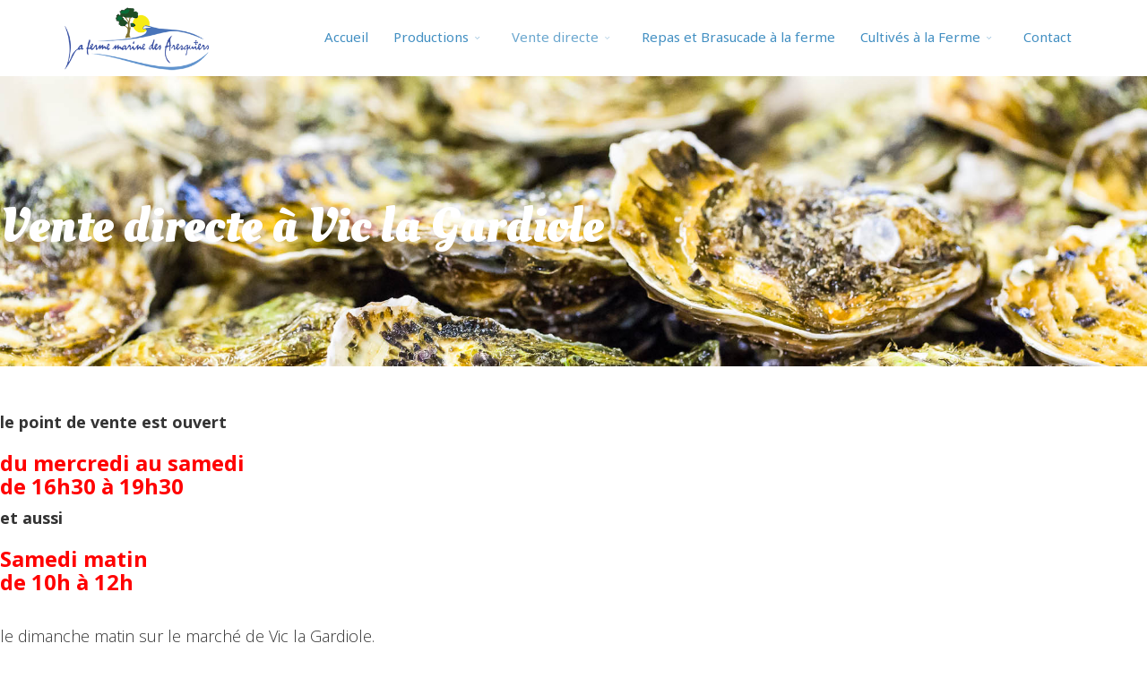

--- FILE ---
content_type: text/html; charset=utf-8
request_url: https://lafermemarinedesaresquiers.fr/vente-directe/point-de-vente-a-vic-la-gardiole.html
body_size: 11822
content:
<!DOCTYPE html>
<html xmlns="http://www.w3.org/1999/xhtml" xml:lang="fr-fr" lang="fr-fr" dir="ltr">
    <head>
        <meta http-equiv="X-UA-Compatible" content="IE=edge">
            <meta name="viewport" content="width=device-width, initial-scale=1">
                                <!-- head -->
                <base href="https://lafermemarinedesaresquiers.fr/vente-directe/point-de-vente-a-vic-la-gardiole.html" />
	<meta http-equiv="content-type" content="text/html; charset=utf-8" />
	<meta name="keywords" content="guinguette, concert, huitres, moules, brasucade, vente directe, producteur, queyradelle, muscat, pisciculture, hérault, sete, bassin de thau, huitre, plateau, degustation, grossiste, livraison, demi gros, plateau de ocquillage, huitres ouvertes, coquillage pro" />
	<meta name="description" content="A la Ferme Marine on produit des coquillages, du vin et des poissons et on les vends toute l'année à Vic la Gardiole. Vente aux particuliers - Dégustation - Grossiste" />
	<title>Point de vente à Vic la Gardiole</title>
	<link href="/images/favico.png" rel="shortcut icon" type="image/vnd.microsoft.icon" />
	<link href="/components/com_sppagebuilder/assets/css/font-awesome.min.css" rel="stylesheet" type="text/css" />
	<link href="/components/com_sppagebuilder/assets/css/animate.min.css" rel="stylesheet" type="text/css" />
	<link href="/components/com_sppagebuilder/assets/css/sppagebuilder.css" rel="stylesheet" type="text/css" />
	<link href="/components/com_sppagebuilder/assets/css/sppagecontainer.css" rel="stylesheet" type="text/css" />
	<link href="/templates/flex/sppagebuilder/fields/css/peicon.css" rel="stylesheet" type="text/css" />
	<link href="/components/com_sppagebuilder/assets/css/magnific-popup.css" rel="stylesheet" type="text/css" />
	<link href="//fonts.googleapis.com/css?family=Open+Sans:300,300italic,regular,italic,600,600italic,700,700italic,800,800italic&amp;subset=latin" rel="stylesheet" type="text/css" />
	<link href="//fonts.googleapis.com/css?family=Oleo+Script:regular,700&amp;subset=latin-ext" rel="stylesheet" type="text/css" />
	<link href="//fonts.googleapis.com/css?family=Noto+Sans:regular,italic,700,700italic&amp;subset=latin-ext" rel="stylesheet" type="text/css" />
	<link href="/templates/flex/css/bootstrap.min.css" rel="stylesheet" type="text/css" />
	<link href="/templates/flex/css/font-awesome.min.css" rel="stylesheet" type="text/css" />
	<link href="/templates/flex/css/legacy.css" rel="stylesheet" type="text/css" />
	<link href="/templates/flex/css/template.css" rel="stylesheet" type="text/css" />
	<link href="/templates/flex/css/presets/preset4.css" rel="stylesheet" type="text/css" class="preset" />
	<link href="/plugins/system/helix3/assets/css/pagebuilder.css" rel="stylesheet" type="text/css" />
	<link href="/plugins/system/spcookieconsent/assets/css/style.css" rel="stylesheet" type="text/css" />
	<link href="/media/com_acymailing/css/module_default.css?v=1494838936" rel="stylesheet" type="text/css" />
	<link href="/components/com_sppagebuilder/assets/css/leaflet.css" rel="stylesheet" type="text/css" />
	<style type="text/css">
.sp-page-builder .page-content #section-id-1647896122103{padding-top:40px;padding-right:0px;padding-bottom:40px;padding-left:0px;margin-top:0px;margin-right:0px;margin-bottom:0px;margin-left:0px;background-image:url(/images/2022/header/5D3_3599_lr.jpg);background-repeat:no-repeat;background-size:cover;background-position:50% 50%;}.sp-page-builder .page-content #section-id-1647896122103 > .sppb-row-overlay {background-color:rgba(181, 181, 181, 0.5)}#sppb-addon-1647896122108 {box-shadow:0px 0px 0px 0px #ffffff;margin:80px 0px 80px 0px;}#sppb-addon-1647896122108 .sppb-addon-title {color:#ffffff;font-size:54px;line-height:54px;font-weight:bold;}.sp-page-builder .page-content #section-id-1490866840212{padding:50px 0px 10px 0px;margin:0px 0px 0px 0px;}.sp-page-builder .page-content #section-id-1602428045192{padding-top:00px;padding-right:0px;padding-bottom:00px;padding-left:0px;margin-top:0px;margin-right:0px;margin-bottom:0px;margin-left:0px;}#column-id-1602428045191{box-shadow:0 0 0 0 #fff;}#sppb-addon-1602428045195 .sppb-addon-title {font-size:40px;line-height:40px;}.sp-page-builder .page-content #section-id-1602428139948{padding-top:50px;padding-right:0px;padding-bottom:00px;padding-left:0px;margin-top:0px;margin-right:0px;margin-bottom:0px;margin-left:0px;}#column-id-1602428139944{box-shadow:0 0 0 0 #fff;}#sppb-addon-1602428139954 {box-shadow:0 0 0 0 #ffffff;margin:0 0 30px 0;}@media (min-width:768px) and (max-width:991px) {#sppb-addon-1602428139954 {margin-top:0;margin-right:0;margin-bottom:20px;margin-left:0;}}@media (max-width:767px) {#sppb-addon-1602428139954 {margin-top:0;margin-right:0;margin-bottom:10px;margin-left:0;}}#sppb-addon-1602428139954 .sppb-addon-image-overlay{background-color:rgba(10, 10, 10, .4);}#sppb-addon-1602428139959 {box-shadow:0 0 0 0 #ffffff;margin:0 0 30px 0;}@media (min-width:768px) and (max-width:991px) {#sppb-addon-1602428139959 {margin-top:0;margin-right:0;margin-bottom:20px;margin-left:0;}}@media (max-width:767px) {#sppb-addon-1602428139959 {margin-top:0;margin-right:0;margin-bottom:10px;margin-left:0;}}#column-id-1602428139945{box-shadow:0 0 0 0 #fff;}#sppb-addon-1602428139980 {box-shadow:0 0 0 0 #ffffff;margin:0 0 30px 0;}@media (min-width:768px) and (max-width:991px) {#sppb-addon-1602428139980 {margin-top:0;margin-right:0;margin-bottom:20px;margin-left:0;}}@media (max-width:767px) {#sppb-addon-1602428139980 {margin-top:0;margin-right:0;margin-bottom:10px;margin-left:0;}}#sppb-addon-1602428139980 .sppb-addon-image-overlay{background-color:rgba(10, 10, 10, .4);}#sppb-addon-1602428139983 {box-shadow:0 0 0 0 #ffffff;margin:0 0 30px 0;}@media (min-width:768px) and (max-width:991px) {#sppb-addon-1602428139983 {margin-top:0;margin-right:0;margin-bottom:20px;margin-left:0;}}@media (max-width:767px) {#sppb-addon-1602428139983 {margin-top:0;margin-right:0;margin-bottom:10px;margin-left:0;}}#column-id-1602428139946{box-shadow:0 0 0 0 #fff;}#sppb-addon-1602428139986 {box-shadow:0 0 0 0 #ffffff;margin:0 0 30px 0;}@media (min-width:768px) and (max-width:991px) {#sppb-addon-1602428139986 {margin-top:0;margin-right:0;margin-bottom:20px;margin-left:0;}}@media (max-width:767px) {#sppb-addon-1602428139986 {margin-top:0;margin-right:0;margin-bottom:10px;margin-left:0;}}#sppb-addon-1602428139986 .sppb-addon-image-overlay{background-color:rgba(10, 10, 10, .4);}#sppb-addon-1602428139989 {box-shadow:0 0 0 0 #ffffff;margin:0 0 30px 0;}@media (min-width:768px) and (max-width:991px) {#sppb-addon-1602428139989 {margin-top:0;margin-right:0;margin-bottom:20px;margin-left:0;}}@media (max-width:767px) {#sppb-addon-1602428139989 {margin-top:0;margin-right:0;margin-bottom:10px;margin-left:0;}}#column-id-1602428139947{box-shadow:0 0 0 0 #fff;}#sppb-addon-1602428139974 {box-shadow:0 0 0 0 #ffffff;margin:0 0 30px 0;}@media (min-width:768px) and (max-width:991px) {#sppb-addon-1602428139974 {margin-top:0;margin-right:0;margin-bottom:20px;margin-left:0;}}@media (max-width:767px) {#sppb-addon-1602428139974 {margin-top:0;margin-right:0;margin-bottom:10px;margin-left:0;}}#sppb-addon-1602428139974 .sppb-addon-image-overlay{background-color:rgba(10, 10, 10, .4);}#sppb-addon-1602428139977 {box-shadow:0 0 0 0 #ffffff;margin:0 0 30px 0;}@media (min-width:768px) and (max-width:991px) {#sppb-addon-1602428139977 {margin-top:0;margin-right:0;margin-bottom:20px;margin-left:0;}}@media (max-width:767px) {#sppb-addon-1602428139977 {margin-top:0;margin-right:0;margin-bottom:10px;margin-left:0;}}.sp-page-builder .page-content #section-id-1602428140006{padding-top:10px;padding-right:0px;padding-bottom:10px;padding-left:0px;margin-top:0px;margin-right:0px;margin-bottom:0px;margin-left:0px;}#column-id-1602428140016{box-shadow:0 0 0 0 #fff;}#sppb-addon-1606208687150 {box-shadow:0 0 0 0 #ffffff;margin:0 0 30px 0;}@media (min-width:768px) and (max-width:991px) {#sppb-addon-1606208687150 {margin-top:0;margin-right:0;margin-bottom:20px;margin-left:0;}}@media (max-width:767px) {#sppb-addon-1606208687150 {margin-top:0;margin-right:0;margin-bottom:10px;margin-left:0;}}#sppb-addon-1606208687150 .sppb-addon-image-overlay{background-color:rgba(10, 10, 10, .4);}#sppb-addon-1606208687153 {box-shadow:0 0 0 0 #ffffff;margin:0 0 30px 0;}@media (min-width:768px) and (max-width:991px) {#sppb-addon-1606208687153 {margin-top:0;margin-right:0;margin-bottom:20px;margin-left:0;}}@media (max-width:767px) {#sppb-addon-1606208687153 {margin-top:0;margin-right:0;margin-bottom:10px;margin-left:0;}}#column-id-1602428140007{box-shadow:0 0 0 0 #fff;}#sppb-addon-1606208687164 {box-shadow:0 0 0 0 #ffffff;margin:0 0 30px 0;}@media (min-width:768px) and (max-width:991px) {#sppb-addon-1606208687164 {margin-top:0;margin-right:0;margin-bottom:20px;margin-left:0;}}@media (max-width:767px) {#sppb-addon-1606208687164 {margin-top:0;margin-right:0;margin-bottom:10px;margin-left:0;}}#sppb-addon-1606208687164 .sppb-addon-image-overlay{background-color:rgba(10, 10, 10, .4);}#sppb-addon-1606208112756 {box-shadow:0 0 0 0 #ffffff;margin:0 0 30px 0;}@media (min-width:768px) and (max-width:991px) {#sppb-addon-1606208112756 {margin-top:0;margin-right:0;margin-bottom:20px;margin-left:0;}}@media (max-width:767px) {#sppb-addon-1606208112756 {margin-top:0;margin-right:0;margin-bottom:10px;margin-left:0;}}#column-id-1602428140010{box-shadow:0 0 0 0 #fff;}#sppb-addon-1606208112758 {box-shadow:0 0 0 0 #ffffff;margin:0 0 30px 0;}@media (min-width:768px) and (max-width:991px) {#sppb-addon-1606208112758 {margin-top:0;margin-right:0;margin-bottom:20px;margin-left:0;}}@media (max-width:767px) {#sppb-addon-1606208112758 {margin-top:0;margin-right:0;margin-bottom:10px;margin-left:0;}}#sppb-addon-1606208112758 .sppb-addon-image-overlay{background-color:rgba(10, 10, 10, .4);}#sppb-addon-1602428140012 {box-shadow:0 0 0 0 #ffffff;margin:0 0 30px 0;}@media (min-width:768px) and (max-width:991px) {#sppb-addon-1602428140012 {margin-top:0;margin-right:0;margin-bottom:20px;margin-left:0;}}@media (max-width:767px) {#sppb-addon-1602428140012 {margin-top:0;margin-right:0;margin-bottom:10px;margin-left:0;}}#column-id-1602428140013{box-shadow:0 0 0 0 #fff;}#sppb-addon-1602428140014 {box-shadow:0 0 0 0 #ffffff;margin:0 0 30px 0;}@media (min-width:768px) and (max-width:991px) {#sppb-addon-1602428140014 {margin-top:0;margin-right:0;margin-bottom:20px;margin-left:0;}}@media (max-width:767px) {#sppb-addon-1602428140014 {margin-top:0;margin-right:0;margin-bottom:10px;margin-left:0;}}#sppb-addon-1602428140014 .sppb-addon-image-overlay{background-color:rgba(10, 10, 10, .4);}#sppb-addon-1602428140015 {box-shadow:0 0 0 0 #ffffff;margin:0 0 30px 0;}@media (min-width:768px) and (max-width:991px) {#sppb-addon-1602428140015 {margin-top:0;margin-right:0;margin-bottom:20px;margin-left:0;}}@media (max-width:767px) {#sppb-addon-1602428140015 {margin-top:0;margin-right:0;margin-bottom:10px;margin-left:0;}}.sp-page-builder .page-content #section-id-1606208112753{padding-top:10px;padding-right:0px;padding-bottom:10px;padding-left:0px;margin-top:0px;margin-right:0px;margin-bottom:0px;margin-left:0px;}#column-id-1606208112754{box-shadow:0 0 0 0 #fff;}#sppb-addon-1606208112755 {box-shadow:0 0 0 0 #ffffff;margin:0 0 30px 0;}@media (min-width:768px) and (max-width:991px) {#sppb-addon-1606208112755 {margin-top:0;margin-right:0;margin-bottom:20px;margin-left:0;}}@media (max-width:767px) {#sppb-addon-1606208112755 {margin-top:0;margin-right:0;margin-bottom:10px;margin-left:0;}}#sppb-addon-1606208112755 .sppb-addon-image-overlay{background-color:rgba(10, 10, 10, .4);}#sppb-addon-1602428140009 {box-shadow:0 0 0 0 #ffffff;margin:0 0 30px 0;}@media (min-width:768px) and (max-width:991px) {#sppb-addon-1602428140009 {margin-top:0;margin-right:0;margin-bottom:20px;margin-left:0;}}@media (max-width:767px) {#sppb-addon-1602428140009 {margin-top:0;margin-right:0;margin-bottom:10px;margin-left:0;}}#column-id-1606208112763{box-shadow:0 0 0 0 #fff;}#sppb-addon-1602428140053 {box-shadow:0 0 0 0 #ffffff;margin:0 0 30px 0;}@media (min-width:768px) and (max-width:991px) {#sppb-addon-1602428140053 {margin-top:0;margin-right:0;margin-bottom:20px;margin-left:0;}}@media (max-width:767px) {#sppb-addon-1602428140053 {margin-top:0;margin-right:0;margin-bottom:10px;margin-left:0;}}#sppb-addon-1602428140053 .sppb-addon-image-overlay{background-color:rgba(10, 10, 10, .4);}#sppb-addon-1602428140054 {box-shadow:0 0 0 0 #ffffff;margin:0 0 30px 0;}@media (min-width:768px) and (max-width:991px) {#sppb-addon-1602428140054 {margin-top:0;margin-right:0;margin-bottom:20px;margin-left:0;}}@media (max-width:767px) {#sppb-addon-1602428140054 {margin-top:0;margin-right:0;margin-bottom:10px;margin-left:0;}}#column-id-1606208112757{box-shadow:0 0 0 0 #fff;}#sppb-addon-1667921045060 {box-shadow:0 0 0 0 #ffffff;margin:0 0 30px 0;}@media (min-width:768px) and (max-width:991px) {#sppb-addon-1667921045060 {margin-top:0;margin-right:0;margin-bottom:20px;margin-left:0;}}@media (max-width:767px) {#sppb-addon-1667921045060 {margin-top:0;margin-right:0;margin-bottom:10px;margin-left:0;}}#sppb-addon-1667921045060 .sppb-addon-image-overlay{background-color:rgba(10, 10, 10, .4);}#sppb-addon-1667921045063 {box-shadow:0 0 0 0 #ffffff;margin:0 0 30px 0;}@media (min-width:768px) and (max-width:991px) {#sppb-addon-1667921045063 {margin-top:0;margin-right:0;margin-bottom:20px;margin-left:0;}}@media (max-width:767px) {#sppb-addon-1667921045063 {margin-top:0;margin-right:0;margin-bottom:10px;margin-left:0;}}#column-id-1606208112760{box-shadow:0 0 0 0 #fff;}#sppb-addon-1602428140056 {box-shadow:0 0 0 0 #ffffff;margin:0 0 30px 0;}@media (min-width:768px) and (max-width:991px) {#sppb-addon-1602428140056 {margin-top:0;margin-right:0;margin-bottom:20px;margin-left:0;}}@media (max-width:767px) {#sppb-addon-1602428140056 {margin-top:0;margin-right:0;margin-bottom:10px;margin-left:0;}}#sppb-addon-1602428140056 .sppb-addon-image-overlay{background-color:rgba(10, 10, 10, .4);}#sppb-addon-1602428140057 {box-shadow:0 0 0 0 #ffffff;margin:0 0 30px 0;}@media (min-width:768px) and (max-width:991px) {#sppb-addon-1602428140057 {margin-top:0;margin-right:0;margin-bottom:20px;margin-left:0;}}@media (max-width:767px) {#sppb-addon-1602428140057 {margin-top:0;margin-right:0;margin-bottom:10px;margin-left:0;}}.sp-page-builder .page-content #section-id-1602428140051{padding-top:0px;padding-right:0px;padding-bottom:.0px;padding-left:0px;margin-top:0px;margin-right:0px;margin-bottom:0px;margin-left:0px;}#column-id-1602428140055{box-shadow:0 0 0 0 #fff;}#sppb-addon-1606208112772 {box-shadow:0 0 0 0 #ffffff;margin:0 0 30px 0;}@media (min-width:768px) and (max-width:991px) {#sppb-addon-1606208112772 {margin-top:0;margin-right:0;margin-bottom:20px;margin-left:0;}}@media (max-width:767px) {#sppb-addon-1606208112772 {margin-top:0;margin-right:0;margin-bottom:10px;margin-left:0;}}#sppb-addon-1606208112772 .sppb-addon-image-overlay{background-color:rgba(10, 10, 10, .4);}#sppb-addon-1606208112775 {box-shadow:0 0 0 0 #ffffff;margin:0 0 30px 0;}@media (min-width:768px) and (max-width:991px) {#sppb-addon-1606208112775 {margin-top:0;margin-right:0;margin-bottom:20px;margin-left:0;}}@media (max-width:767px) {#sppb-addon-1606208112775 {margin-top:0;margin-right:0;margin-bottom:10px;margin-left:0;}}#column-id-1602428140058{box-shadow:0 0 0 0 #fff;}#sppb-addon-1602428140059 {box-shadow:0 0 0 0 #ffffff;margin:0 0 30px 0;}@media (min-width:768px) and (max-width:991px) {#sppb-addon-1602428140059 {margin-top:0;margin-right:0;margin-bottom:20px;margin-left:0;}}@media (max-width:767px) {#sppb-addon-1602428140059 {margin-top:0;margin-right:0;margin-bottom:10px;margin-left:0;}}#sppb-addon-1602428140059 .sppb-addon-image-overlay{background-color:rgba(10, 10, 10, .4);}#sppb-addon-1602428140060 {box-shadow:0 0 0 0 #ffffff;margin:0 0 30px 0;}@media (min-width:768px) and (max-width:991px) {#sppb-addon-1602428140060 {margin-top:0;margin-right:0;margin-bottom:20px;margin-left:0;}}@media (max-width:767px) {#sppb-addon-1602428140060 {margin-top:0;margin-right:0;margin-bottom:10px;margin-left:0;}}#column-id-1602428140061{box-shadow:0 0 0 0 #fff;}#sppb-addon-1602428140062 {box-shadow:0 0 0 0 #ffffff;margin:0 0 30px 0;}@media (min-width:768px) and (max-width:991px) {#sppb-addon-1602428140062 {margin-top:0;margin-right:0;margin-bottom:20px;margin-left:0;}}@media (max-width:767px) {#sppb-addon-1602428140062 {margin-top:0;margin-right:0;margin-bottom:10px;margin-left:0;}}#sppb-addon-1602428140062 .sppb-addon-image-overlay{background-color:rgba(10, 10, 10, .4);}#sppb-addon-1602428140063 {box-shadow:0 0 0 0 #ffffff;margin:0 0 30px 0;}@media (min-width:768px) and (max-width:991px) {#sppb-addon-1602428140063 {margin-top:0;margin-right:0;margin-bottom:20px;margin-left:0;}}@media (max-width:767px) {#sppb-addon-1602428140063 {margin-top:0;margin-right:0;margin-bottom:10px;margin-left:0;}}#column-id-1602428140052{box-shadow:0 0 0 0 #fff;}#sppb-addon-1604510708640 {box-shadow:0 0 0 0 #ffffff;margin:0 0 30px 0;}@media (min-width:768px) and (max-width:991px) {#sppb-addon-1604510708640 {margin-top:0;margin-right:0;margin-bottom:20px;margin-left:0;}}@media (max-width:767px) {#sppb-addon-1604510708640 {margin-top:0;margin-right:0;margin-bottom:10px;margin-left:0;}}#sppb-addon-1604510708640 .sppb-addon-image-overlay{background-color:rgba(10, 10, 10, .4);}#sppb-addon-1604510708637 {box-shadow:0 0 0 0 #ffffff;margin:0 0 30px 0;}@media (min-width:768px) and (max-width:991px) {#sppb-addon-1604510708637 {margin-top:0;margin-right:0;margin-bottom:20px;margin-left:0;}}@media (max-width:767px) {#sppb-addon-1604510708637 {margin-top:0;margin-right:0;margin-bottom:10px;margin-left:0;}}.sp-page-builder .page-content #section-id-1602432962362{padding-top:0px;padding-right:0px;padding-bottom:.0px;padding-left:0px;margin-top:0px;margin-right:0px;margin-bottom:0px;margin-left:0px;}#column-id-1602432962363{box-shadow:0 0 0 0 #fff;}#sppb-addon-1734429650519 {padding: 40px ;}#sppb-addon-1734429650519 .sppb-addon-title {margin-top:50px;margin-bottom:30px;font-size:68px;line-height:68px;}#sppb-addon-1602432962364 {box-shadow:0 0 0 0 #ffffff;margin:0 0 30px 0;}@media (min-width:768px) and (max-width:991px) {#sppb-addon-1602432962364 {margin-top:0;margin-right:0;margin-bottom:20px;margin-left:0;}}@media (max-width:767px) {#sppb-addon-1602432962364 {margin-top:0;margin-right:0;margin-bottom:10px;margin-left:0;}}#sppb-addon-1602432962364 .sppb-addon-image-overlay{background-color:rgba(10, 10, 10, .4);}#sppb-addon-1602433210807 {box-shadow:0 0 0 0 #ffffff;margin:0 0 30px 0;}@media (min-width:768px) and (max-width:991px) {#sppb-addon-1602433210807 {margin-top:0;margin-right:0;margin-bottom:20px;margin-left:0;}}@media (max-width:767px) {#sppb-addon-1602433210807 {margin-top:0;margin-right:0;margin-bottom:10px;margin-left:0;}}#column-id-1602432962366{box-shadow:0 0 0 0 #fff;}#sppb-addon-1602432962367 {box-shadow:0 0 0 0 #ffffff;margin:0 0 30px 0;}@media (min-width:768px) and (max-width:991px) {#sppb-addon-1602432962367 {margin-top:0;margin-right:0;margin-bottom:20px;margin-left:0;}}@media (max-width:767px) {#sppb-addon-1602432962367 {margin-top:0;margin-right:0;margin-bottom:10px;margin-left:0;}}#sppb-addon-1602432962367 .sppb-addon-image-overlay{background-color:rgba(10, 10, 10, .4);}#sppb-addon-1633955704795 {box-shadow:0 0 0 0 #ffffff;margin:0 0 30px 0;}@media (min-width:768px) and (max-width:991px) {#sppb-addon-1633955704795 {margin-top:0;margin-right:0;margin-bottom:20px;margin-left:0;}}@media (max-width:767px) {#sppb-addon-1633955704795 {margin-top:0;margin-right:0;margin-bottom:10px;margin-left:0;}}#column-id-1602432962369{box-shadow:0 0 0 0 #fff;}#sppb-addon-1602432962370 {box-shadow:0 0 0 0 #ffffff;margin:0 0 30px 0;}@media (min-width:768px) and (max-width:991px) {#sppb-addon-1602432962370 {margin-top:0;margin-right:0;margin-bottom:20px;margin-left:0;}}@media (max-width:767px) {#sppb-addon-1602432962370 {margin-top:0;margin-right:0;margin-bottom:10px;margin-left:0;}}#sppb-addon-1602432962370 .sppb-addon-image-overlay{background-color:rgba(10, 10, 10, .4);}#sppb-addon-1602433210810 {box-shadow:0 0 0 0 #ffffff;margin:0 0 30px 0;}@media (min-width:768px) and (max-width:991px) {#sppb-addon-1602433210810 {margin-top:0;margin-right:0;margin-bottom:20px;margin-left:0;}}@media (max-width:767px) {#sppb-addon-1602433210810 {margin-top:0;margin-right:0;margin-bottom:10px;margin-left:0;}}#column-id-1602432962372{box-shadow:0 0 0 0 #fff;}#sppb-addon-1602432962373 {box-shadow:0 0 0 0 #ffffff;margin:0 0 30px 0;}@media (min-width:768px) and (max-width:991px) {#sppb-addon-1602432962373 {margin-top:0;margin-right:0;margin-bottom:20px;margin-left:0;}}@media (max-width:767px) {#sppb-addon-1602432962373 {margin-top:0;margin-right:0;margin-bottom:10px;margin-left:0;}}#sppb-addon-1602432962373 .sppb-addon-image-overlay{background-color:rgba(10, 10, 10, .4);}#sppb-addon-1602432962365 {box-shadow:0 0 0 0 #ffffff;margin:0 0 30px 0;}@media (min-width:768px) and (max-width:991px) {#sppb-addon-1602432962365 {margin-top:0;margin-right:0;margin-bottom:20px;margin-left:0;}}@media (max-width:767px) {#sppb-addon-1602432962365 {margin-top:0;margin-right:0;margin-bottom:10px;margin-left:0;}}.sp-page-builder .page-content #section-id-1637310700890{padding:50px 0px 50px 0px;margin:0px 0px 0px 0px;}#column-id-1637310700891{box-shadow:0 0 0 0 #fff;}#sppb-addon-1637310700899 {box-shadow:0 0 0 0 #ffffff;margin:0 0 30px 0;}@media (min-width:768px) and (max-width:991px) {#sppb-addon-1637310700899 {margin-top:0;margin-right:0;margin-bottom:20px;margin-left:0;}}@media (max-width:767px) {#sppb-addon-1637310700899 {margin-top:0;margin-right:0;margin-bottom:10px;margin-left:0;}}#sppb-addon-1604511840574 {box-shadow:0 0 0 0 #ffffff;margin:0 0 30px 0;}@media (min-width:768px) and (max-width:991px) {#sppb-addon-1604511840574 {margin-top:0;margin-right:0;margin-bottom:20px;margin-left:0;}}@media (max-width:767px) {#sppb-addon-1604511840574 {margin-top:0;margin-right:0;margin-bottom:10px;margin-left:0;}}.sp-page-builder .page-content #section-id-1721340247915{padding-top:0px;padding-right:0px;padding-bottom:.0px;padding-left:0px;margin-top:0px;margin-right:0px;margin-bottom:0px;margin-left:0px;}#column-id-1721340247916{box-shadow:0 0 0 0 #fff;}#sppb-addon-1721340247946 {padding: 40px ;}#sppb-addon-1721340247946 .sppb-addon-title {margin-top:50px;margin-bottom:30px;font-size:68px;line-height:68px;}.sp-page-builder .page-content #section-id-1721340247947{padding-top:0px;padding-right:0px;padding-bottom:.0px;padding-left:0px;margin-top:0px;margin-right:0px;margin-bottom:0px;margin-left:0px;}#column-id-1721340247948{box-shadow:0 0 0 0 #fff;}#sppb-addon-1721340247949 {box-shadow:0 0 0 0 #ffffff;margin:0 0 30px 0;}@media (min-width:768px) and (max-width:991px) {#sppb-addon-1721340247949 {margin-top:0;margin-right:0;margin-bottom:20px;margin-left:0;}}@media (max-width:767px) {#sppb-addon-1721340247949 {margin-top:0;margin-right:0;margin-bottom:10px;margin-left:0;}}#sppb-addon-1721340247949 .sppb-addon-image-overlay{background-color:rgba(10, 10, 10, .4);}#sppb-addon-1721340247950 {box-shadow:0 0 0 0 #ffffff;margin:0 0 30px 0;}@media (min-width:768px) and (max-width:991px) {#sppb-addon-1721340247950 {margin-top:0;margin-right:0;margin-bottom:20px;margin-left:0;}}@media (max-width:767px) {#sppb-addon-1721340247950 {margin-top:0;margin-right:0;margin-bottom:10px;margin-left:0;}}#column-id-1721340247951{box-shadow:0 0 0 0 #fff;}#column-id-1721340247952{box-shadow:0 0 0 0 #fff;}body{font-family:Open Sans, sans-serif; font-size:18px; font-weight:300; }h1{font-family:Open Sans, sans-serif; font-weight:800; }h2{font-family:Oleo Script, sans-serif; font-size:36px; font-weight:700; }h3{font-family:Open Sans, sans-serif; font-weight:normal; }h4{font-family:Open Sans, sans-serif; font-weight:normal; }h5{font-family:Open Sans, sans-serif; font-weight:600; }h6{font-family:Open Sans, sans-serif; font-weight:600; }.sp-megamenu-parent{font-family:Noto Sans, sans-serif; font-size:15px; font-weight:normal; }#sp-footer{ background-color:#363839;color:#b0b0b0; }#sp-footer a{color:#d6d6d6;}#sp-footer a:hover{color:#f0f0f0;}#sp-cookie-consent {background-color: #a8a8a8; color: #ffffff; }#sp-cookie-consent a, #sp-cookie-consent a:hover, #sp-cookie-consent a:focus, #sp-cookie-consent a:active {color: #f5f5f5; }#sp-cookie-consent .sp-cookie-allow {background-color: #ffffff; color: #333333;}#sp-cookie-consent .sp-cookie-allow:hover, #sp-cookie-consent .sp-cookie-allow:active, #sp-cookie-consent .sp-cookie-allow:focus {color: #333333;}
	</style>
	<script type="application/json" class="joomla-script-options new">{"csrf.token":"c3887deec383b4685520fc31c275815d","system.paths":{"root":"","base":""}}</script>
	<script src="/media/jui/js/jquery.min.js?2ae720a36fceb8f147e9161a7ba0e4ec" type="text/javascript"></script>
	<script src="/media/jui/js/jquery-noconflict.js?2ae720a36fceb8f147e9161a7ba0e4ec" type="text/javascript"></script>
	<script src="/media/jui/js/jquery-migrate.min.js?2ae720a36fceb8f147e9161a7ba0e4ec" type="text/javascript"></script>
	<script src="/components/com_sppagebuilder/assets/js/jquery.parallax.js" type="text/javascript"></script>
	<script src="/components/com_sppagebuilder/assets/js/jquery.mb.YTPlayer.min.js" type="text/javascript"></script>
	<script src="/components/com_sppagebuilder/assets/js/jquery.mb.vimeo_player.min.js" type="text/javascript"></script>
	<script src="/components/com_sppagebuilder/assets/js/sppagebuilder.js" type="text/javascript"></script>
	<script src="/templates/flex/sppagebuilder/fields/js/peicon.js" type="text/javascript"></script>
	<script src="/components/com_sppagebuilder/assets/js/jquery.magnific-popup.min.js" type="text/javascript"></script>
	<script src="/templates/flex/js/bootstrap.min.js" type="text/javascript"></script>
	<script src="/templates/flex/js/modernizr.js" type="text/javascript"></script>
	<script src="/templates/flex/js/SmoothScroll.js" type="text/javascript"></script>
	<script src="/templates/flex/js/matchheight.js" type="text/javascript"></script>
	<script src="/templates/flex/js/jquery.easing.min.js" type="text/javascript"></script>
	<script src="/templates/flex/js/jquery.nav.js" type="text/javascript"></script>
	<script src="/templates/flex/js/vm-cart.js" type="text/javascript"></script>
	<script src="/templates/flex/js/main.js" type="text/javascript"></script>
	<script src="/plugins/system/spcookieconsent/assets/js/script.js" type="text/javascript"></script>
	<script src="/media/com_acymailing/js/acymailing_module.js?v=570" type="text/javascript" async="async"></script>
	<script src="/components/com_sppagebuilder/assets/js/leaflet.js" type="text/javascript"></script>
	<script src="/components/com_sppagebuilder/assets/js/leaflet.provider.js" type="text/javascript"></script>
	<script src="/media/system/js/core.js?2ae720a36fceb8f147e9161a7ba0e4ec" type="text/javascript"></script>
	<script type="text/javascript">
;(function ($) {
	$.ajaxSetup({
		headers: {
			'X-CSRF-Token': Joomla.getOptions('csrf.token')
		}
	});
})(jQuery);
var sp_preloader = '0';

var sp_offanimation = 'default';
	if(typeof acymailing == 'undefined'){
					var acymailing = Array();
				}
				acymailing['NAMECAPTION'] = 'Nom';
				acymailing['NAME_MISSING'] = 'Saisissez votre nom.';
				acymailing['EMAILCAPTION'] = 'Votre Email';
				acymailing['VALID_EMAIL'] = 'Saisissez une adresse courriel valide.';
				acymailing['ACCEPT_TERMS'] = 'Veuillez accepter les Conditions d\'utilisation';
				acymailing['CAPTCHA_MISSING'] = 'Le captcha est invalide, veuillez réessayer';
				acymailing['NO_LIST_SELECTED'] = 'Veuillez sélectionner les listes auxquelles vous voulez vous inscrire';
		jQuery(function($){ initTooltips(); $("body").on("subform-row-add", initTooltips); function initTooltips (event, container) { container = container || document;$(container).find(".hasTooltip").tooltip({"html": true,"container": "body"});} });
	</script>
	<meta property="og:title" content="Point de vente à Vic la Gardiole" />
	<meta property="og:type" content="website" />
	<meta property="og:url" content="https://lafermemarinedesaresquiers.fr/vente-directe/point-de-vente-a-vic-la-gardiole.html" />
	<meta property="og:site_name" content="La Ferme Marine des Aresquiers - Production Coquillages - Poissons - Muscat" />
	<meta name="twitter:card" content="summary" />
	<meta name="twitter:site" content="La Ferme Marine des Aresquiers - Production Coquillages - Poissons - Muscat" />

                <script>
  (function(i,s,o,g,r,a,m){i['GoogleAnalyticsObject']=r;i[r]=i[r]||function(){
  (i[r].q=i[r].q||[]).push(arguments)},i[r].l=1*new Date();a=s.createElement(o),
  m=s.getElementsByTagName(o)[0];a.async=1;a.src=g;m.parentNode.insertBefore(a,m)
  })(window,document,'script','https://www.google-analytics.com/analytics.js','ga');

  ga('create', 'UA-100104262-1', 'auto');
  ga('send', 'pageview');

</script>
<!-- Google tag (gtag.js) -->
<script async src="https://www.googletagmanager.com/gtag/js?id=G-7LHHQ4SFWH"></script>
<script>
  window.dataLayer = window.dataLayer || [];
  function gtag(){dataLayer.push(arguments);}
  gtag('js', new Date());

  gtag('config', 'G-7LHHQ4SFWH');
</script>
    </head>
    <body class="site com-sppagebuilder view-page no-layout no-task itemid-235 fr-fr ltr  sticky-header layout-fluid off-canvas-menu-init">
    
        <div class="off-canvas-menu-wrap">
            <div class="body-innerwrapper">
    <header id="sp-header"><div class="container"><div class="row"><div id="sp-logo" class="col-xs-9 col-sm-10 col-md-2"><div class="sp-column centered"><a class="logo" href="/"><img class="sp-default-logo hidden-xs" src="/images/logo_ferme_final.png" alt="La Ferme Marine des Aresquiers - Production Coquillages - Poissons - Muscat"><img class="sp-default-logo visible-xs-block" src="/images/logo_ferme_mobile.png" alt="La Ferme Marine des Aresquiers - Production Coquillages - Poissons - Muscat"></a></div></div><div id="sp-menu" class="col-xs-1 col-sm-1 col-md-10"><div class="sp-column centrée">			<div class="sp-megamenu-wrapper">
				<a id="offcanvas-toggler" class="visible-sm visible-xs" href="#"><i class="fa fa-bars"></i></a>
				<ul class="sp-megamenu-parent menu-fade-down-fade-up hidden-sm hidden-xs"><li class="sp-menu-item"><a  href="/" >Accueil</a></li><li class="sp-menu-item sp-has-child"><a  href="/les-productions.html" >Productions</a><div class="sp-dropdown sp-dropdown-main sp-menu-right" style="width: 260px;"><div class="sp-dropdown-inner"><ul class="sp-dropdown-items"><li class="sp-menu-item"><a  href="/les-productions/domaine-viticole-de-la-queyradelle.html" >Domaine viticole de la Queyradelle</a></li><li class="sp-menu-item"><a  href="/les-productions/conchyliculture-sur-l-etang-de-thau.html" >Conchyliculture sur l'étang de Thau</a></li><li class="sp-menu-item"><a  href="/les-productions/pisciculture-a-vic-la-gardiole.html" >Pisciculture à Vic la Gardiole</a></li><li class="sp-menu-item"><a  href="/les-productions/ou-trouver-nos-produits.html" >Ou trouver nos produits ?</a></li></ul></div></div></li><li class="sp-menu-item sp-has-child active"><a  href="/vente-directe.html" >Vente directe</a><div class="sp-dropdown sp-dropdown-main sp-menu-right" style="width: 260px;"><div class="sp-dropdown-inner"><ul class="sp-dropdown-items"><li class="sp-menu-item current-item active"><a  href="/vente-directe/point-de-vente-a-vic-la-gardiole.html" >Point de vente à Vic la Gardiole</a></li><li class="sp-menu-item"><a  href="/vente-directe/vente-aux-professionnels.html" >Vente aux professionnels</a></li></ul></div></div></li><li class="sp-menu-item"><a  href="/repas-a-la-ferme.html" >Repas et Brasucade à la ferme</a></li><li class="sp-menu-item sp-has-child"><a  href="/cultives-a-la-ferme.html" >Cultivés à la Ferme</a><div class="sp-dropdown sp-dropdown-main sp-menu-right" style="width: 260px;"><div class="sp-dropdown-inner"><ul class="sp-dropdown-items"><li class="sp-menu-item"><a  href="/cultives-a-la-ferme/l-association.html" >L'association</a></li><li class="sp-menu-item"><a  href="/cultives-a-la-ferme/colis-de-viande-de-l-aveyron.html" >Colis de viande de l'Aveyron</a></li><li class="sp-menu-item"><a  href="/cultives-a-la-ferme/circuit-pedagogique-et-visites.html" >Circuit pédagogique et visites</a></li></ul></div></div></li><li class="sp-menu-item"><a  href="/contact.html" >Contact</a></li></ul>			</div>
		</div></div></div></div></header><section id="sp-main-body"><div class="row"><div id="sp-component" class="col-sm-12 col-md-12"><div class="sp-column "><div id="system-message-container">
	</div>
<div class="above-component"></div>
<div id="sp-page-builder" class="sp-page-builder  page-5">

	
	<div class="page-content">
				<section id="section-id-1647896122103" class="sppb-section " ><div class="sppb-row-overlay"></div><div class="sppb-row-container"><div class="sppb-row"><div class="sppb-col-md-12" id="column-wrap-id-1647896122107"><div id="column-id-1647896122107" class="sppb-column" ><div class="sppb-column-addons"><div id="sppb-addon-1647896122108" class=" sppb-wow bounceIn clearfix"  data-sppb-wow-duration="800ms" data-sppb-wow-delay="1000ms" ><div class="sppb-addon sppb-addon-text-block 0 sppb-text-center "><h2 class="sppb-addon-title">Vente directe à Vic la Gardiole</h2><div class="sppb-addon-content"></div></div></div></div></div></div></div></div></section><section id="section-id-1490866840212" class="sppb-section " ><div class="sppb-row-container"><div class="sppb-row"><div class="sppb-col-md-12" id="column-wrap-id-1490866840213"><div id="column-id-1490866840213" class="sppb-column" ><div class="sppb-column-addons"><div id="sppb-addon-1584782004282" class="clearfix" ><div class="sppb-addon sppb-addon-text-block 0 sppb-text-center "><div class="sppb-addon-content"><strong>le point de vente est ouvert </strong><br />
<h3><strong style="color: red;">du mercredi au samedi<br /></strong><strong style="color: red;">de 16h30 à 19h30</strong></h3>
<strong>et aussi </strong><br />
<h3><strong style="color: red;">Samedi matin <br />de 10h à 12h</strong></h3>
<br />le dimanche matin sur le marché de Vic la Gardiole.
<div id="ag-popper-container-1757322012942" class="ag-translate-popper-host"> </div></div></div></div><div id="sppb-addon-1491568483539" class="clearfix" ><div class="sppb-addon sppb-addon-single-image sppb-text-center "><div class="sppb-addon-content"><div class="sppb-addon-single-image-container"><img class="sppb-img-responsive " src="/images/2021/09/22/001.jpg" alt=""></div></div></div></div></div></div></div></div></div></section><section id="section-id-1602428045192" class="sppb-section " ><div class="sppb-row-container"><div class="sppb-row"><div class="sppb-col-md-12" id="column-wrap-id-1602428045191"><div id="column-id-1602428045191" class="sppb-column" ><div class="sppb-column-addons"><div id="sppb-addon-1602428045195" class="clearfix" ><div class="sppb-addon sppb-addon-text-block 0 sppb-text-center "><h2 class="sppb-addon-title">Vous y trouverez</h2><div class="sppb-addon-content"></div></div></div></div></div></div></div></div></section><section id="section-id-1602428139948" class="sppb-section " ><div class="sppb-row-container"><div class="sppb-row"><div class="sppb-col-md-3" id="column-wrap-id-1602428139944"><div id="column-id-1602428139944" class="sppb-column" ><div class="sppb-column-addons"><div id="sppb-addon-1602428139954" class="clearfix" ><div class="sppb-addon sppb-addon-single-image sppb-text-center "><div class="sppb-addon-content"><div class="sppb-addon-single-image-container"><div class="sppb-addon-image-overlay"></div><a class="sppb-magnific-popup sppb-addon-image-overlay-icon" data-popup_type="image" data-mainclass="mfp-no-margins mfp-with-zoom" href="/images/2020/10/11/5d4_5911_lr_huitre1.jpg">+</a><img class="sppb-img-responsive " src="/images/2020/10/11/5d4_5911_lr_huitre1.jpg" alt=""></div></div></div></div><div id="sppb-addon-1602428139959" class="clearfix" ><div class="sppb-addon sppb-addon-text-block 0  "><div class="sppb-addon-content"><div style="text-align: center;">
<div style="text-align: center;"><span style="font-size: 14pt;"><strong>Huîtres Fermières des Aresquiers</strong></span></div>
<div style="text-align: center;"><strong style="color: blue;">Calibre 0</strong></div>
<div style="text-align: center;"><em>Affinées dans nos bassins des Aresquiers</em><br /><strong>4 € le kg</strong></div>
</div></div></div></div></div></div></div><div class="sppb-col-md-3" id="column-wrap-id-1602428139945"><div id="column-id-1602428139945" class="sppb-column" ><div class="sppb-column-addons"><div id="sppb-addon-1602428139980" class="clearfix" ><div class="sppb-addon sppb-addon-single-image sppb-text-center "><div class="sppb-addon-content"><div class="sppb-addon-single-image-container"><div class="sppb-addon-image-overlay"></div><a class="sppb-magnific-popup sppb-addon-image-overlay-icon" data-popup_type="image" data-mainclass="mfp-no-margins mfp-with-zoom" href="/images/2020/10/11/5d4_5896_lr_huitre.jpg">+</a><img class="sppb-img-responsive " src="/images/2020/10/11/5d4_5896_lr_huitre.jpg" alt=""></div></div></div></div><div id="sppb-addon-1602428139983" class="clearfix" ><div class="sppb-addon sppb-addon-text-block 0  "><div class="sppb-addon-content"><div style="text-align: center;">
<div style="text-align: center;"><span style="font-size: 14pt;"><strong>Huîtres Fermières des Aresquiers</strong></span></div>
<div style="text-align: center;"><strong style="color: blue;">Calibre 1</strong></div>
<div style="text-align: center;"><em>Affinées dans nos bassins des Aresquiers</em><br /><strong>5 € le kg</strong></div>
</div></div></div></div></div></div></div><div class="sppb-col-md-3" id="column-wrap-id-1602428139946"><div id="column-id-1602428139946" class="sppb-column" ><div class="sppb-column-addons"><div id="sppb-addon-1602428139986" class="clearfix" ><div class="sppb-addon sppb-addon-single-image sppb-text-center "><div class="sppb-addon-content"><div class="sppb-addon-single-image-container"><div class="sppb-addon-image-overlay"></div><a class="sppb-magnific-popup sppb-addon-image-overlay-icon" data-popup_type="image" data-mainclass="mfp-no-margins mfp-with-zoom" href="/images/2020/10/11/5d4_7332_lr_huitres.jpg">+</a><img class="sppb-img-responsive " src="/images/2020/10/11/5d4_7332_lr_huitres.jpg" alt=""></div></div></div></div><div id="sppb-addon-1602428139989" class="clearfix" ><div class="sppb-addon sppb-addon-text-block 0  "><div class="sppb-addon-content"><div style="text-align: center;"><span style="font-size: 14pt;"><strong>Huîtres Fermières des Aresquiers</strong></span></div>
<div style="text-align: center;"><strong style="color: blue;">" Fines " Calibre 2/4</strong></div>
<div style="text-align: center;"><em>Affinées dans nos bassins des Aresquiers</em><br /><strong>6 € le kg</strong></div></div></div></div></div></div></div><div class="sppb-col-md-3" id="column-wrap-id-1602428139947"><div id="column-id-1602428139947" class="sppb-column" ><div class="sppb-column-addons"><div id="sppb-addon-1602428139974" class="clearfix" ><div class="sppb-addon sppb-addon-single-image sppb-text-center "><div class="sppb-addon-content"><div class="sppb-addon-single-image-container"><div class="sppb-addon-image-overlay"></div><a class="sppb-magnific-popup sppb-addon-image-overlay-icon" data-popup_type="image" data-mainclass="mfp-no-margins mfp-with-zoom" href="/images/2020/10/11/5d3_3596_lr.jpg">+</a><img class="sppb-img-responsive " src="/images/2020/10/11/5d3_3596_lr.jpg" alt=""></div></div></div></div><div id="sppb-addon-1602428139977" class="clearfix" ><div class="sppb-addon sppb-addon-text-block 0  "><div class="sppb-addon-content"><div style="text-align: center;">
<div style="text-align: center;"><span style="font-size: 14pt;"><strong>Huîtres Fermières des Aresquiers</strong></span></div>
<div style="text-align: center;"><strong style="color: blue;">" Spéciales " Calibre 2/4</strong></div>
<div style="text-align: center;"><em>Huitres spéciales très charnues. Affinées dans nos bassins des Aresquiers</em></div>
</div>
<div style="text-align: center;"><strong>8 € le kg</strong></div></div></div></div></div></div></div></div></div></section><section id="section-id-1602428140006" class="sppb-section " ><div class="sppb-row-container"><div class="sppb-row"><div class="sppb-col-md-3" id="column-wrap-id-1602428140016"><div id="column-id-1602428140016" class="sppb-column" ><div class="sppb-column-addons"><div id="sppb-addon-1606208687150" class="clearfix" ><div class="sppb-addon sppb-addon-single-image sppb-text-center "><div class="sppb-addon-content"><div class="sppb-addon-single-image-container"><div class="sppb-addon-image-overlay"></div><a class="sppb-magnific-popup sppb-addon-image-overlay-icon" data-popup_type="image" data-mainclass="mfp-no-margins mfp-with-zoom" href="/images/2020/10/11/5d4_7332_lr_huitres.jpg">+</a><img class="sppb-img-responsive " src="/images/2020/10/11/5d4_7332_lr_huitres.jpg" alt=""></div></div></div></div><div id="sppb-addon-1606208687153" class="clearfix" ><div class="sppb-addon sppb-addon-text-block 0  "><div class="sppb-addon-content"><div style="text-align: center;"><span style="font-size: 14pt;"><strong>Huîtres Fermières des Aresquiers</strong></span></div>
<div style="text-align: center;"><strong style="color: blue;">" Exondées " Calibre 2/4</strong></div>
<div style="text-align: center;"><em>Exondées pour reproduire les marées, délicat gout de noisette. Affinées dans nos bassins des Aresquiers,</em><br /><strong>12 € le kg</strong></div></div></div></div></div></div></div><div class="sppb-col-md-3" id="column-wrap-id-1602428140007"><div id="column-id-1602428140007" class="sppb-column" ><div class="sppb-column-addons"><div id="sppb-addon-1606208687164" class="clearfix" ><div class="sppb-addon sppb-addon-single-image sppb-text-center "><div class="sppb-addon-content"><div class="sppb-addon-single-image-container"><div class="sppb-addon-image-overlay"></div><a class="sppb-magnific-popup sppb-addon-image-overlay-icon" data-popup_type="image" data-mainclass="mfp-no-margins mfp-with-zoom" href="/images/2020/10/11/150750_684514794997299_466785831566830829_n.jpg">+</a><img class="sppb-img-responsive " src="/images/2020/10/11/150750_684514794997299_466785831566830829_n.jpg" alt=""></div></div></div></div><div id="sppb-addon-1606208112756" class="clearfix" ><div class="sppb-addon sppb-addon-text-block 0  "><div class="sppb-addon-content"><div style="text-align: center;"><span style="font-size: 14pt;"><strong>Moules de Bouzigues</strong></span></div>
<div style="text-align: center;"><em>Moules d'espagne en hiver.</em><br /><strong>3,50 € le kg</strong></div></div></div></div></div></div></div><div class="sppb-col-md-3" id="column-wrap-id-1602428140010"><div id="column-id-1602428140010" class="sppb-column" ><div class="sppb-column-addons"><div id="sppb-addon-1606208112758" class="clearfix" ><div class="sppb-addon sppb-addon-single-image sppb-text-center "><div class="sppb-addon-content"><div class="sppb-addon-single-image-container"><div class="sppb-addon-image-overlay"></div><a class="sppb-magnific-popup sppb-addon-image-overlay-icon" data-popup_type="image" data-mainclass="mfp-no-margins mfp-with-zoom" href="/images/2020/10/11/10410634_684515081663937_3810536350284204972_n.jpg">+</a><img class="sppb-img-responsive " src="/images/2020/10/11/10410634_684515081663937_3810536350284204972_n.jpg" alt=""></div></div></div></div><div id="sppb-addon-1602428140012" class="clearfix" ><div class="sppb-addon sppb-addon-text-block 0  "><div class="sppb-addon-content"><div style="text-align: center;"><span style="font-size: 14pt;"><strong>Palourdes</strong></span></div>
<div style="text-align: center;"><em>Pêchées dans l'étang de Vic ou l'étang de thau</em><br /><strong>23 € le kg</strong></div></div></div></div></div></div></div><div class="sppb-col-md-3" id="column-wrap-id-1602428140013"><div id="column-id-1602428140013" class="sppb-column" ><div class="sppb-column-addons"><div id="sppb-addon-1602428140014" class="clearfix" ><div class="sppb-addon sppb-addon-single-image sppb-text-center "><div class="sppb-addon-content"><div class="sppb-addon-single-image-container"><div class="sppb-addon-image-overlay"></div><a class="sppb-magnific-popup sppb-addon-image-overlay-icon" data-popup_type="image" data-mainclass="mfp-no-margins mfp-with-zoom" href="/images/2020/10/11/10423948_684514908330621_6494546240274681053_n.jpg">+</a><img class="sppb-img-responsive " src="/images/2020/10/11/10423948_684514908330621_6494546240274681053_n.jpg" alt=""></div></div></div></div><div id="sppb-addon-1602428140015" class="clearfix" ><div class="sppb-addon sppb-addon-text-block 0  "><div class="sppb-addon-content"><div style="text-align: center;"><span style="font-size: 14pt;"><strong>Escargots d'étang</strong></span></div>
<div style="text-align: center;"><em>Pêchés dans l'étang de thau</em><br /><strong>12 € le kg</strong></div></div></div></div></div></div></div></div></div></section><section id="section-id-1606208112753" class="sppb-section " ><div class="sppb-row-container"><div class="sppb-row"><div class="sppb-col-md-3" id="column-wrap-id-1606208112754"><div id="column-id-1606208112754" class="sppb-column" ><div class="sppb-column-addons"><div id="sppb-addon-1606208112755" class="clearfix" ><div class="sppb-addon sppb-addon-single-image sppb-text-center "><div class="sppb-addon-content"><div class="sppb-addon-single-image-container"><div class="sppb-addon-image-overlay"></div><a class="sppb-magnific-popup sppb-addon-image-overlay-icon" data-popup_type="image" data-mainclass="mfp-no-margins mfp-with-zoom" href="/images/2020/11/24/couteaux.jpg">+</a><img class="sppb-img-responsive " src="/images/2020/11/24/couteaux.jpg" alt=""></div></div></div></div><div id="sppb-addon-1602428140009" class="clearfix" ><div class="sppb-addon sppb-addon-text-block 0  "><div class="sppb-addon-content"><div style="text-align: center;"><span style="font-size: 14pt;"><strong>Couteaux Méditerranéens</strong></span></div>
<div style="text-align: center;"><em>Pêchés à Sète</em></div>
<div style="text-align: center;"><em>(En saison estivale)</em><br /><strong>8 € la douzaine</strong></div></div></div></div></div></div></div><div class="sppb-col-md-3" id="column-wrap-id-1606208112763"><div id="column-id-1606208112763" class="sppb-column" ><div class="sppb-column-addons"><div id="sppb-addon-1602428140053" class="clearfix" ><div class="sppb-addon sppb-addon-single-image sppb-text-center "><div class="sppb-addon-content"><div class="sppb-addon-single-image-container"><div class="sppb-addon-image-overlay"></div><a class="sppb-magnific-popup sppb-addon-image-overlay-icon" data-popup_type="image" data-mainclass="mfp-no-margins mfp-with-zoom" href="/images/2020/10/11/5d4_5898_lr_crevettes.jpg">+</a><img class="sppb-img-responsive " src="/images/2020/10/11/5d4_5898_lr_crevettes.jpg" alt=""></div></div></div></div><div id="sppb-addon-1602428140054" class="clearfix" ><div class="sppb-addon sppb-addon-text-block 0  "><div class="sppb-addon-content"><div style="text-align: center;"><span style="font-size: 14pt;"><strong>Crevettes 40/60</strong></span></div>
<div style="text-align: center;"><em>Crevettes vannameï</em></div>
<div style="text-align: center;"><em>Origine Amérique du sud.</em><br /><strong>17 € le kg</strong></div></div></div></div></div></div></div><div class="sppb-col-md-3" id="column-wrap-id-1606208112757"><div id="column-id-1606208112757" class="sppb-column" ><div class="sppb-column-addons"><div id="sppb-addon-1667921045060" class="clearfix" ><div class="sppb-addon sppb-addon-single-image sppb-text-center "><div class="sppb-addon-content"><div class="sppb-addon-single-image-container"><div class="sppb-addon-image-overlay"></div><a class="sppb-magnific-popup sppb-addon-image-overlay-icon" data-popup_type="image" data-mainclass="mfp-no-margins mfp-with-zoom" href="/images/2022/11/08/2030.jpg">+</a><img class="sppb-img-responsive " src="/images/2022/11/08/2030.jpg" alt=""></div></div></div></div><div id="sppb-addon-1667921045063" class="clearfix" ><div class="sppb-addon sppb-addon-text-block 0  "><div class="sppb-addon-content"><div style="text-align: center;"><span style="font-size: 14pt;"><strong>Grosses Crevettes 20/30</strong></span></div>
<div style="text-align: center;"><em>Crevettes vannameï</em></div>
<div style="text-align: center;"><em>Origine Amérique du sud.</em><br /><strong>23 € le kg</strong></div></div></div></div></div></div></div><div class="sppb-col-md-3" id="column-wrap-id-1606208112760"><div id="column-id-1606208112760" class="sppb-column" ><div class="sppb-column-addons"><div id="sppb-addon-1602428140056" class="clearfix" ><div class="sppb-addon sppb-addon-single-image sppb-text-center "><div class="sppb-addon-content"><div class="sppb-addon-single-image-container"><div class="sppb-addon-image-overlay"></div><a class="sppb-magnific-popup sppb-addon-image-overlay-icon" data-popup_type="image" data-mainclass="mfp-no-margins mfp-with-zoom" href="/images/2020/10/11/unnamed.jpg">+</a><img class="sppb-img-responsive " src="/images/2020/10/11/unnamed.jpg" alt=""></div></div></div></div><div id="sppb-addon-1602428140057" class="clearfix" ><div class="sppb-addon sppb-addon-text-block 0  "><div class="sppb-addon-content"><div style="text-align: center;"><span style="font-size: 14pt;"><strong>Crevettes Premium 30/40</strong></span></div>
<div style="text-align: center;"><em>Crevettes monodon</em></div>
<div style="text-align: center;"><em>"Rose de Malaisie"</em><br /><strong>36 € le kg</strong></div></div></div></div></div></div></div></div></div></section><section id="section-id-1602428140051" class="sppb-section " ><div class="sppb-row-container"><div class="sppb-row"><div class="sppb-col-md-3" id="column-wrap-id-1602428140055"><div id="column-id-1602428140055" class="sppb-column" ><div class="sppb-column-addons"><div id="sppb-addon-1606208112772" class="clearfix" ><div class="sppb-addon sppb-addon-single-image sppb-text-center "><div class="sppb-addon-content"><div class="sppb-addon-single-image-container"><div class="sppb-addon-image-overlay"></div><a class="sppb-magnific-popup sppb-addon-image-overlay-icon" data-popup_type="image" data-mainclass="mfp-no-margins mfp-with-zoom" href="/images/2020/10/11/5d3_3608_lr.jpg">+</a><img class="sppb-img-responsive " src="/images/2020/10/11/5d3_3608_lr.jpg" alt=""></div></div></div></div><div id="sppb-addon-1606208112775" class="clearfix" ><div class="sppb-addon sppb-addon-text-block 0  "><div class="sppb-addon-content"><div style="text-align: center;"><span style="font-size: 14pt;"><strong>Oursins</strong></span></div>
<div style="text-align: center;"><em>Péchés dans l'Etang de Thau</em></div>
<div style="text-align: center;"><em> (de novembre à avril)</em><br /><strong>5 € la douzaine</strong></div></div></div></div></div></div></div><div class="sppb-col-md-3" id="column-wrap-id-1602428140058"><div id="column-id-1602428140058" class="sppb-column" ><div class="sppb-column-addons"><div id="sppb-addon-1602428140059" class="clearfix" ><div class="sppb-addon sppb-addon-single-image sppb-text-center "><div class="sppb-addon-content"><div class="sppb-addon-single-image-container"><div class="sppb-addon-image-overlay"></div><a class="sppb-magnific-popup sppb-addon-image-overlay-icon" data-popup_type="image" data-mainclass="mfp-no-margins mfp-with-zoom" href="/images/2020/10/11/5d4_7757_lr_loup.jpg">+</a><img class="sppb-img-responsive " src="/images/2020/10/11/5d4_7757_lr_loup.jpg" alt=""></div></div></div></div><div id="sppb-addon-1602428140060" class="clearfix" ><div class="sppb-addon sppb-addon-text-block 0  "><div class="sppb-addon-content"><div style="text-align: center;"><span style="font-size: 14pt;"><strong>Loups "fermiers"</strong></span></div>
<div style="text-align: center;"><em>Elevés dans nos bassins de pisciculture</em><br /><strong>18 € le kg</strong></div></div></div></div></div></div></div><div class="sppb-col-md-3" id="column-wrap-id-1602428140061"><div id="column-id-1602428140061" class="sppb-column" ><div class="sppb-column-addons"><div id="sppb-addon-1602428140062" class="clearfix" ><div class="sppb-addon sppb-addon-single-image sppb-text-center "><div class="sppb-addon-content"><div class="sppb-addon-single-image-container"><div class="sppb-addon-image-overlay"></div><a class="sppb-magnific-popup sppb-addon-image-overlay-icon" data-popup_type="image" data-mainclass="mfp-no-margins mfp-with-zoom" href="/images/2020/10/11/5d4_8117_lr_qeyradelle_sec.jpg">+</a><img class="sppb-img-responsive " src="/images/2020/10/11/5d4_8117_lr_qeyradelle_sec.jpg" alt=""></div></div></div></div><div id="sppb-addon-1602428140063" class="clearfix" ><div class="sppb-addon sppb-addon-text-block 0  "><div class="sppb-addon-content"><div style="text-align: center;"><span style="font-size: 14pt;"><strong>Nos Vins</strong></span></div>
<div style="text-align: center;"><em>Issus de nos vignes du domaine de la Queyradelle</em><br /><strong>Muscat Sec 7 € / btl<br />Rosé et Rouge 8 € / btl</strong></div></div></div></div></div></div></div><div class="sppb-col-md-3" id="column-wrap-id-1602428140052"><div id="column-id-1602428140052" class="sppb-column" ><div class="sppb-column-addons"><div id="sppb-addon-1604510708640" class="clearfix" ><div class="sppb-addon sppb-addon-single-image sppb-text-center "><div class="sppb-addon-content"><div class="sppb-addon-single-image-container"><div class="sppb-addon-image-overlay"></div><a class="sppb-magnific-popup sppb-addon-image-overlay-icon" data-popup_type="image" data-mainclass="mfp-no-margins mfp-with-zoom" href="/images/2020/11/04/sauces.jpg">+</a><img class="sppb-img-responsive " src="/images/2020/11/04/sauces.jpg" alt=""></div></div></div></div><div id="sppb-addon-1604510708637" class="clearfix" ><div class="sppb-addon sppb-addon-text-block 0  "><div class="sppb-addon-content"><div style="text-align: center;"><span style="font-size: 14pt;"><strong>Sauces </strong></span></div>
<div style="text-align: center;"><em> Aioli ou Mayonnaise<br /></em><strong>3,50 € le pot de 130g</strong></div></div></div></div></div></div></div></div></div></section><section id="section-id-1602432962362" class="sppb-section " ><div class="sppb-row-container"><div class="sppb-row"><div class="sppb-col-md-12" id="column-wrap-id-1602432962363"><div id="column-id-1602432962363" class="sppb-column" ><div class="sppb-column-addons"><div id="sppb-addon-1734429650519" class="clearfix" ><div class="sppb-addon sppb-addon-text-block 0 sppb-text-center "><h2 class="sppb-addon-title">Plateaux de coquillages</h2><div class="sppb-addon-content"><div style="text-align: center;"><strong>Plateaux de coquillages ouverts à emporter</strong><br />Sur commande par téléphone ou sms au<strong> 06 09 76 78 67<br /><br /></strong>Commande avant 17h pour retrait le soir (<strong>hors période de noel</strong>)<br /><br />Nouveau 2024 : Plateau possible pour le samedi &amp; dimanche midi. <br />Commande avant 10h.</div></div></div></div></div></div></div><div class="sppb-col-md-3" id="column-wrap-id-1604513258329"><div id="column-id-1604513258329" class="sppb-column" ><div class="sppb-column-addons"><div id="sppb-addon-1602432962364" class="clearfix" ><div class="sppb-addon sppb-addon-single-image sppb-text-center "><div class="sppb-addon-content"><div class="sppb-addon-single-image-container"><div class="sppb-addon-image-overlay"></div><a class="sppb-magnific-popup sppb-addon-image-overlay-icon" data-popup_type="image" data-mainclass="mfp-no-margins mfp-with-zoom" href="/images/2020/10/11/5d4_8017_lr_plateau_num_1.jpg">+</a><img class="sppb-img-responsive " src="/images/2020/10/11/5d4_8017_lr_plateau_num_1.jpg" alt=""></div></div></div></div><div id="sppb-addon-1602433210807" class="clearfix" ><div class="sppb-addon sppb-addon-text-block 0  "><div class="sppb-addon-content"><div style="text-align: center;"><span style="font-size: 14pt;"><strong>Plateau n°1</strong></span></div>
<div style="text-align: center;">18 huîtres fînes, <br />9 moules, <br />6 palourdes, <br />9 crevettes<br /><span style="font-size: 14pt;"><strong>29 €</strong></span></div></div></div></div></div></div></div><div class="sppb-col-md-3" id="column-wrap-id-1602432962366"><div id="column-id-1602432962366" class="sppb-column" ><div class="sppb-column-addons"><div id="sppb-addon-1602432962367" class="clearfix" ><div class="sppb-addon sppb-addon-single-image sppb-text-center "><div class="sppb-addon-content"><div class="sppb-addon-single-image-container"><div class="sppb-addon-image-overlay"></div><a class="sppb-magnific-popup sppb-addon-image-overlay-icon" data-popup_type="image" data-mainclass="mfp-no-margins mfp-with-zoom" href="/images/2020/10/11/5d4_8124_lr_plateau_num_1.jpg">+</a><img class="sppb-img-responsive " src="/images/2020/10/11/5d4_8124_lr_plateau_num_1.jpg" alt=""></div></div></div></div><div id="sppb-addon-1633955704795" class="clearfix" ><div class="sppb-addon sppb-addon-text-block 0  "><div class="sppb-addon-content"><div style="text-align: center;"><span style="font-size: 14pt;"><strong>Plateau n°2</strong></span></div>
<div style="text-align: center;">24huîtres, <br />12 moules, <br />8 palourdes, <br />12 crevettes<br /><span style="font-size: 14pt;"><strong>38 €</strong></span></div></div></div></div></div></div></div><div class="sppb-col-md-3" id="column-wrap-id-1602432962369"><div id="column-id-1602432962369" class="sppb-column" ><div class="sppb-column-addons"><div id="sppb-addon-1602432962370" class="clearfix" ><div class="sppb-addon sppb-addon-single-image sppb-text-center "><div class="sppb-addon-content"><div class="sppb-addon-single-image-container"><div class="sppb-addon-image-overlay"></div><a class="sppb-magnific-popup sppb-addon-image-overlay-icon" data-popup_type="image" data-mainclass="mfp-no-margins mfp-with-zoom" href="/images/2020/10/11/5d4_9552_lr_plateau_num_3.jpg">+</a><img class="sppb-img-responsive " src="/images/2020/10/11/5d4_9552_lr_plateau_num_3.jpg" alt=""></div></div></div></div><div id="sppb-addon-1602433210810" class="clearfix" ><div class="sppb-addon sppb-addon-text-block 0  "><div class="sppb-addon-content"><div style="text-align: center;"><span style="font-size: 14pt;"><strong>Plateau n°3</strong></span></div>
<div style="text-align: center;">36 huîtres,<br /> 18 moules,<br />12 palourdes,<br /> 18 crevettes<br /><span style="font-size: 14pt;"><strong>55 €</strong></span></div></div></div></div></div></div></div><div class="sppb-col-md-3" id="column-wrap-id-1602432962372"><div id="column-id-1602432962372" class="sppb-column" ><div class="sppb-column-addons"><div id="sppb-addon-1602432962373" class="clearfix" ><div class="sppb-addon sppb-addon-single-image sppb-text-center "><div class="sppb-addon-content"><div class="sppb-addon-single-image-container"><div class="sppb-addon-image-overlay"></div><a class="sppb-magnific-popup sppb-addon-image-overlay-icon" data-popup_type="image" data-mainclass="mfp-no-margins mfp-with-zoom" href="/images/2020/10/11/5d4_8134_lr_assiette_12_huitres.jpg">+</a><img class="sppb-img-responsive " src="/images/2020/10/11/5d4_8134_lr_assiette_12_huitres.jpg" alt=""></div></div></div></div><div id="sppb-addon-1602432962365" class="clearfix" ><div class="sppb-addon sppb-addon-text-block 0  "><div class="sppb-addon-content"><div style="text-align: center;"><span style="font-size: 14pt;"><strong>Plateau n°4</strong></span></div>
<div style="text-align: center;">30 huîtres,<br /> 10 crevettes, <br />10 crevettes premiums<br />1 sauce<br /><span style="font-size: 14pt;"><strong>48 €</strong></span></div></div></div></div></div></div></div><div class="sppb-col-md-12" id="column-wrap-id-1604513258330"><div id="column-id-1604513258330" class="sppb-column" ><div class="sppb-column-addons"><div id="section-id-1637310700890" class="sppb-section " ><div class="sppb-container-inner"><div class="sppb-row"><div class="sppb-col-md-6" id="column-wrap-id-1637310700891"><div id="column-id-1637310700891" class="sppb-column" ><div class="sppb-column-addons"><div id="sppb-addon-1637310700899" class="clearfix" ><div class="sppb-addon sppb-addon-text-block 0 sppb-text-center "><div class="sppb-addon-content"><p><strong>ou composition au choix:</strong></p>
<p>huître fine n°4: 0,80€ pièce<br />huître fine n°3: 0,90€ pièce<br />huître fine n°2: 1,00€ pièce <br />huître spéciale : 1,40€ pièce<br />huître exondée : 1,80€/pièce<em><br /></em></p></div></div></div></div></div></div><div class="sppb-col-md-6" id="column-wrap-id-1637310700894"><div id="column-id-1637310700894" class="sppb-column" ><div class="sppb-column-addons"><div id="sppb-addon-1604511840574" class="clearfix" ><div class="sppb-addon sppb-addon-text-block 0 sppb-text-center "><div class="sppb-addon-content"><p>moule: 0,30 € pièce<br />crevette: 0,60€ pièce<br />grosse crevette : 1,20€ pièce<br />crevette premium : 1,50€ pièce<br />palourde *: 0,60€ pièce<br />oursin *: 0,80€ pièce<br />escargot *: 0,50€ pièce<em><br /></em><br />sauce aioli / mayo (130g) : 3,50€ pièce<br /><em><br />* disponibilité selon la saison<br /></em></p></div></div></div></div></div></div></div></div></div></div></div></div></div></div></section><section id="section-id-1721340247915" class="sppb-section " ><div class="sppb-row-container"><div class="sppb-row"><div class="sppb-col-md-12" id="column-wrap-id-1721340247916"><div id="column-id-1721340247916" class="sppb-column" ><div class="sppb-column-addons"><div id="sppb-addon-1721340247946" class="clearfix" ><div class="sppb-addon sppb-addon-text-block 0 sppb-text-center "><h2 class="sppb-addon-title">Autres services</h2><div class="sppb-addon-content"></div></div></div></div></div></div></div></div></section><section id="section-id-1721340247947" class="sppb-section " ><div class="sppb-row-container"><div class="sppb-row"><div class="sppb-col-md-6" id="column-wrap-id-1721340247948"><div id="column-id-1721340247948" class="sppb-column" ><div class="sppb-column-addons"><div id="sppb-addon-1721340247949" class="clearfix" ><div class="sppb-addon sppb-addon-single-image sppb-text-center "><div class="sppb-addon-content"><div class="sppb-addon-single-image-container"><div class="sppb-addon-image-overlay"></div><a class="sppb-magnific-popup sppb-addon-image-overlay-icon" data-popup_type="image" data-mainclass="mfp-no-margins mfp-with-zoom" href="/images/slide/23/5D3_8748_lr.jpg">+</a><img class="sppb-img-responsive " src="/images/slide/23/5D3_8748_lr.jpg" alt=""></div></div></div></div><div id="sppb-addon-1721340247950" class="clearfix" ><div class="sppb-addon sppb-addon-text-block 0  "><div class="sppb-addon-content"><div style="text-align: center;"><span style="font-size: 14pt;"><strong>Location plaque à brasucade</strong></span></div>
<div style="text-align: center;"><em>Moules prêtes à cuire + plaque en inox <br /><strong>pour feu à bois</strong><br /></em><em> (minimum 20 kg - caution en chèque de 150 €)</em><br /><strong>4,50 € par kg de moules<br /><br /></strong>sauce maison en plus : 15 € le  litre<br />(1 litre de sauce pour 20 kg de moules)</div></div></div></div></div></div></div><div class="sppb-col-md-3" id="column-wrap-id-1721340247951"><div id="column-id-1721340247951" class="sppb-column" ><div class="sppb-column-addons"></div></div></div><div class="sppb-col-md-3" id="column-wrap-id-1721340247952"><div id="column-id-1721340247952" class="sppb-column" ><div class="sppb-column-addons"></div></div></div></div></div></section>			</div>
</div>
<div class="below-component"></div></div></div></div></section><section id="sp-footertop"><div class="row"><div id="sp-position-1" class="col-sm-12 col-md-12"><div class="sp-column "><div class="sp-module "><div class="sp-module-content"><div class="mod-sppagebuilder  sp-page-builder" data-module_id="94">
	<div class="page-content">
		<div id="section-id-1490869044817" class="sppb-section " ><div class="sppb-container-inner"><div class="sppb-row"><div class="sppb-col-md-12" id="column-wrap-id-1490869044818"><div id="column-id-1490869044818" class="sppb-column " ><div class="sppb-column-addons"><div id="sppb-addon-1490873676497" class="clearfix" ><div class="sppb-empty-space  clearfix"></div></div></div></div></div></div></div></div><div id="section-id-1490869044815" class="sppb-section " ><div class="sppb-row-overlay"></div><div class="sppb-container-inner"><div class="sppb-row"><div class="sppb-col-md-12" id="column-wrap-id-1490869044816"><div id="column-id-1490869044816" class="sppb-column" ><div class="sppb-column-addons"><div id="sppb-addon-1490873918413" class="clearfix" ><div class="sppb-addon sppb-addon-text-block 0 sppb-text-center "><h2 class="sppb-addon-title">Ne ratez rien : Newsletter</h2><div class="sppb-addon-content">		</div></div></div><div id="sppb-addon-1490874118522" class="clearfix" ><div class="sppb-addon sppb-addon-text-block 0 sppb-text-center "><div class="sppb-addon-content"><div style="text-align: center;"><br /><strong>Pour ne manquer aucun &eacute;v&egrave;nement de la Ferme Marine des Aresquiers, une seule solution : s'inscrire &agrave; la newsletter.<br /><br /><br /></strong></div></div></div></div><div id="sppb-addon-1490869044823" class="clearfix" ><div class="sppb-addon sppb-addon-module "><div class="sppb-addon-content"><div class="acymailing_module" id="acymailing_module_formAcymailing93331">
	<div class="acymailing_fulldiv" id="acymailing_fulldiv_formAcymailing93331" style="text-align:center" >
		<form id="formAcymailing93331" action="/vente-directe/point-de-vente-a-vic-la-gardiole.html" onsubmit="return submitacymailingform('optin','formAcymailing93331', 0)" method="post" name="formAcymailing93331"  >
		<div class="acymailing_module_form" >
						<table class="acymailing_form">
				<tr>
												<td class="acyfield_email acy_requiredField">
								<input id="user_email_formAcymailing93331"  onfocus="if(this.value == 'Votre Email') this.value = '';" onblur="if(this.value=='') this.value='Votre Email';" class="inputbox" type="text" name="user[email]" style="width:100%" value="Votre Email" title="Votre Email"/>
							</td> </tr><tr>
					
					<td  class="acysubbuttons">
												<input class="button subbutton btn btn-primary" type="submit" value="s'inscrire" name="Submit" onclick="try{ return submitacymailingform('optin','formAcymailing93331', 0); }catch(err){alert('The form could not be submitted '+err);return false;}"/>
											</td>
				</tr>
			</table>
						<input type="hidden" name="ajax" value="0" />
			<input type="hidden" name="acy_source" value="module_99" />
			<input type="hidden" name="ctrl" value="sub"/>
			<input type="hidden" name="task" value="notask"/>
			<input type="hidden" name="redirect" value="https%3A%2F%2Flafermemarinedesaresquiers.fr%2Fvente-directe%2Fpoint-de-vente-a-vic-la-gardiole.html"/>
			<input type="hidden" name="redirectunsub" value="https%3A%2F%2Flafermemarinedesaresquiers.fr%2Fvente-directe%2Fpoint-de-vente-a-vic-la-gardiole.html"/>
			<input type="hidden" name="option" value="com_acymailing"/>
						<input type="hidden" name="hiddenlists" value="1"/>
			<input type="hidden" name="acyformname" value="formAcymailing93331" />
									</div>
		</form>
	</div>
	</div>
</div></div></div></div></div></div></div></div></div><div id="section-id-1519660316073" class="sppb-section " ><div class="sppb-container-inner"><div class="sppb-row"><div class="sppb-col-md-12" id="column-wrap-id-1519660316074"><div id="column-id-1519660316074" class="sppb-column" ><div class="sppb-column-addons"><div id="sppb-addon-1519660316077" class="clearfix" ><div class="sppb-addon sppb-addon-module "><div class="sppb-addon-content">
<ol class="breadcrumb">
	<span>Vous êtes ici : &#160;</span><li><a href="/" class="pathway">Accueil</a></li><li><a href="/vente-directe.html" class="pathway">Vente directe</a></li><li class="active">Point de vente à Vic la Gardiole</li></ol>
</div></div></div></div></div></div></div></div></div><div id="section-id-1490869044819" class="sppb-section " ><div class="sppb-container-inner"><div class="sppb-row"><div class="sppb-col-md-12" id="column-wrap-id-1490869044820"><div id="column-id-1490869044820" class="sppb-column" ><div class="sppb-column-addons"><div id="sppb-addon-1538385432380" class="clearfix" ><div class="sppb-addon-openstreetmap-wrapper"><div class="sppb-addon-content"><div id="sppb-addon-osm-1538385432380" class="sppb-addon-openstreetmap " data-location='[{"address":"La Ferme Marine des Aresquiers","latitude":"43.480739","longitude":"3.804862","custom_icon":""}]' data-mapstyle="CartoDB.Voyager" data-mapzoom="12" data-mousescroll="0" data-dragging="1" data-zoomcontrol="1" data-attribution="1"></div></div></div></div></div></div></div></div></div></div><style type="text/css">.sp-page-builder .page-content #section-id-1647896122103{padding-top:40px;padding-right:0px;padding-bottom:40px;padding-left:0px;margin-top:0px;margin-right:0px;margin-bottom:0px;margin-left:0px;background-image:url(/images/2022/header/5D3_3599_lr.jpg);background-repeat:no-repeat;background-size:cover;background-position:50% 50%;}.sp-page-builder .page-content #section-id-1647896122103 > .sppb-row-overlay {background-color:rgba(181, 181, 181, 0.5)}#sppb-addon-1647896122108 {box-shadow:0px 0px 0px 0px #ffffff;margin:80px 0px 80px 0px;}#sppb-addon-1647896122108 .sppb-addon-title {color:#ffffff;font-size:54px;line-height:54px;font-weight:bold;}.sp-page-builder .page-content #section-id-1490866840212{padding:50px 0px 10px 0px;margin:0px 0px 0px 0px;}.sp-page-builder .page-content #section-id-1602428045192{padding-top:00px;padding-right:0px;padding-bottom:00px;padding-left:0px;margin-top:0px;margin-right:0px;margin-bottom:0px;margin-left:0px;}#column-id-1602428045191{box-shadow:0 0 0 0 #fff;}#sppb-addon-1602428045195 .sppb-addon-title {font-size:40px;line-height:40px;}.sp-page-builder .page-content #section-id-1602428139948{padding-top:50px;padding-right:0px;padding-bottom:00px;padding-left:0px;margin-top:0px;margin-right:0px;margin-bottom:0px;margin-left:0px;}#column-id-1602428139944{box-shadow:0 0 0 0 #fff;}#sppb-addon-1602428139954 {box-shadow:0 0 0 0 #ffffff;margin:0 0 30px 0;}@media (min-width:768px) and (max-width:991px) {#sppb-addon-1602428139954 {margin-top:0;margin-right:0;margin-bottom:20px;margin-left:0;}}@media (max-width:767px) {#sppb-addon-1602428139954 {margin-top:0;margin-right:0;margin-bottom:10px;margin-left:0;}}#sppb-addon-1602428139954 .sppb-addon-image-overlay{background-color:rgba(10, 10, 10, .4);}#sppb-addon-1602428139959 {box-shadow:0 0 0 0 #ffffff;margin:0 0 30px 0;}@media (min-width:768px) and (max-width:991px) {#sppb-addon-1602428139959 {margin-top:0;margin-right:0;margin-bottom:20px;margin-left:0;}}@media (max-width:767px) {#sppb-addon-1602428139959 {margin-top:0;margin-right:0;margin-bottom:10px;margin-left:0;}}#column-id-1602428139945{box-shadow:0 0 0 0 #fff;}#sppb-addon-1602428139980 {box-shadow:0 0 0 0 #ffffff;margin:0 0 30px 0;}@media (min-width:768px) and (max-width:991px) {#sppb-addon-1602428139980 {margin-top:0;margin-right:0;margin-bottom:20px;margin-left:0;}}@media (max-width:767px) {#sppb-addon-1602428139980 {margin-top:0;margin-right:0;margin-bottom:10px;margin-left:0;}}#sppb-addon-1602428139980 .sppb-addon-image-overlay{background-color:rgba(10, 10, 10, .4);}#sppb-addon-1602428139983 {box-shadow:0 0 0 0 #ffffff;margin:0 0 30px 0;}@media (min-width:768px) and (max-width:991px) {#sppb-addon-1602428139983 {margin-top:0;margin-right:0;margin-bottom:20px;margin-left:0;}}@media (max-width:767px) {#sppb-addon-1602428139983 {margin-top:0;margin-right:0;margin-bottom:10px;margin-left:0;}}#column-id-1602428139946{box-shadow:0 0 0 0 #fff;}#sppb-addon-1602428139986 {box-shadow:0 0 0 0 #ffffff;margin:0 0 30px 0;}@media (min-width:768px) and (max-width:991px) {#sppb-addon-1602428139986 {margin-top:0;margin-right:0;margin-bottom:20px;margin-left:0;}}@media (max-width:767px) {#sppb-addon-1602428139986 {margin-top:0;margin-right:0;margin-bottom:10px;margin-left:0;}}#sppb-addon-1602428139986 .sppb-addon-image-overlay{background-color:rgba(10, 10, 10, .4);}#sppb-addon-1602428139989 {box-shadow:0 0 0 0 #ffffff;margin:0 0 30px 0;}@media (min-width:768px) and (max-width:991px) {#sppb-addon-1602428139989 {margin-top:0;margin-right:0;margin-bottom:20px;margin-left:0;}}@media (max-width:767px) {#sppb-addon-1602428139989 {margin-top:0;margin-right:0;margin-bottom:10px;margin-left:0;}}#column-id-1602428139947{box-shadow:0 0 0 0 #fff;}#sppb-addon-1602428139974 {box-shadow:0 0 0 0 #ffffff;margin:0 0 30px 0;}@media (min-width:768px) and (max-width:991px) {#sppb-addon-1602428139974 {margin-top:0;margin-right:0;margin-bottom:20px;margin-left:0;}}@media (max-width:767px) {#sppb-addon-1602428139974 {margin-top:0;margin-right:0;margin-bottom:10px;margin-left:0;}}#sppb-addon-1602428139974 .sppb-addon-image-overlay{background-color:rgba(10, 10, 10, .4);}#sppb-addon-1602428139977 {box-shadow:0 0 0 0 #ffffff;margin:0 0 30px 0;}@media (min-width:768px) and (max-width:991px) {#sppb-addon-1602428139977 {margin-top:0;margin-right:0;margin-bottom:20px;margin-left:0;}}@media (max-width:767px) {#sppb-addon-1602428139977 {margin-top:0;margin-right:0;margin-bottom:10px;margin-left:0;}}.sp-page-builder .page-content #section-id-1602428140006{padding-top:10px;padding-right:0px;padding-bottom:10px;padding-left:0px;margin-top:0px;margin-right:0px;margin-bottom:0px;margin-left:0px;}#column-id-1602428140016{box-shadow:0 0 0 0 #fff;}#sppb-addon-1606208687150 {box-shadow:0 0 0 0 #ffffff;margin:0 0 30px 0;}@media (min-width:768px) and (max-width:991px) {#sppb-addon-1606208687150 {margin-top:0;margin-right:0;margin-bottom:20px;margin-left:0;}}@media (max-width:767px) {#sppb-addon-1606208687150 {margin-top:0;margin-right:0;margin-bottom:10px;margin-left:0;}}#sppb-addon-1606208687150 .sppb-addon-image-overlay{background-color:rgba(10, 10, 10, .4);}#sppb-addon-1606208687153 {box-shadow:0 0 0 0 #ffffff;margin:0 0 30px 0;}@media (min-width:768px) and (max-width:991px) {#sppb-addon-1606208687153 {margin-top:0;margin-right:0;margin-bottom:20px;margin-left:0;}}@media (max-width:767px) {#sppb-addon-1606208687153 {margin-top:0;margin-right:0;margin-bottom:10px;margin-left:0;}}#column-id-1602428140007{box-shadow:0 0 0 0 #fff;}#sppb-addon-1606208687164 {box-shadow:0 0 0 0 #ffffff;margin:0 0 30px 0;}@media (min-width:768px) and (max-width:991px) {#sppb-addon-1606208687164 {margin-top:0;margin-right:0;margin-bottom:20px;margin-left:0;}}@media (max-width:767px) {#sppb-addon-1606208687164 {margin-top:0;margin-right:0;margin-bottom:10px;margin-left:0;}}#sppb-addon-1606208687164 .sppb-addon-image-overlay{background-color:rgba(10, 10, 10, .4);}#sppb-addon-1606208112756 {box-shadow:0 0 0 0 #ffffff;margin:0 0 30px 0;}@media (min-width:768px) and (max-width:991px) {#sppb-addon-1606208112756 {margin-top:0;margin-right:0;margin-bottom:20px;margin-left:0;}}@media (max-width:767px) {#sppb-addon-1606208112756 {margin-top:0;margin-right:0;margin-bottom:10px;margin-left:0;}}#column-id-1602428140010{box-shadow:0 0 0 0 #fff;}#sppb-addon-1606208112758 {box-shadow:0 0 0 0 #ffffff;margin:0 0 30px 0;}@media (min-width:768px) and (max-width:991px) {#sppb-addon-1606208112758 {margin-top:0;margin-right:0;margin-bottom:20px;margin-left:0;}}@media (max-width:767px) {#sppb-addon-1606208112758 {margin-top:0;margin-right:0;margin-bottom:10px;margin-left:0;}}#sppb-addon-1606208112758 .sppb-addon-image-overlay{background-color:rgba(10, 10, 10, .4);}#sppb-addon-1602428140012 {box-shadow:0 0 0 0 #ffffff;margin:0 0 30px 0;}@media (min-width:768px) and (max-width:991px) {#sppb-addon-1602428140012 {margin-top:0;margin-right:0;margin-bottom:20px;margin-left:0;}}@media (max-width:767px) {#sppb-addon-1602428140012 {margin-top:0;margin-right:0;margin-bottom:10px;margin-left:0;}}#column-id-1602428140013{box-shadow:0 0 0 0 #fff;}#sppb-addon-1602428140014 {box-shadow:0 0 0 0 #ffffff;margin:0 0 30px 0;}@media (min-width:768px) and (max-width:991px) {#sppb-addon-1602428140014 {margin-top:0;margin-right:0;margin-bottom:20px;margin-left:0;}}@media (max-width:767px) {#sppb-addon-1602428140014 {margin-top:0;margin-right:0;margin-bottom:10px;margin-left:0;}}#sppb-addon-1602428140014 .sppb-addon-image-overlay{background-color:rgba(10, 10, 10, .4);}#sppb-addon-1602428140015 {box-shadow:0 0 0 0 #ffffff;margin:0 0 30px 0;}@media (min-width:768px) and (max-width:991px) {#sppb-addon-1602428140015 {margin-top:0;margin-right:0;margin-bottom:20px;margin-left:0;}}@media (max-width:767px) {#sppb-addon-1602428140015 {margin-top:0;margin-right:0;margin-bottom:10px;margin-left:0;}}.sp-page-builder .page-content #section-id-1606208112753{padding-top:10px;padding-right:0px;padding-bottom:10px;padding-left:0px;margin-top:0px;margin-right:0px;margin-bottom:0px;margin-left:0px;}#column-id-1606208112754{box-shadow:0 0 0 0 #fff;}#sppb-addon-1606208112755 {box-shadow:0 0 0 0 #ffffff;margin:0 0 30px 0;}@media (min-width:768px) and (max-width:991px) {#sppb-addon-1606208112755 {margin-top:0;margin-right:0;margin-bottom:20px;margin-left:0;}}@media (max-width:767px) {#sppb-addon-1606208112755 {margin-top:0;margin-right:0;margin-bottom:10px;margin-left:0;}}#sppb-addon-1606208112755 .sppb-addon-image-overlay{background-color:rgba(10, 10, 10, .4);}#sppb-addon-1602428140009 {box-shadow:0 0 0 0 #ffffff;margin:0 0 30px 0;}@media (min-width:768px) and (max-width:991px) {#sppb-addon-1602428140009 {margin-top:0;margin-right:0;margin-bottom:20px;margin-left:0;}}@media (max-width:767px) {#sppb-addon-1602428140009 {margin-top:0;margin-right:0;margin-bottom:10px;margin-left:0;}}#column-id-1606208112763{box-shadow:0 0 0 0 #fff;}#sppb-addon-1602428140053 {box-shadow:0 0 0 0 #ffffff;margin:0 0 30px 0;}@media (min-width:768px) and (max-width:991px) {#sppb-addon-1602428140053 {margin-top:0;margin-right:0;margin-bottom:20px;margin-left:0;}}@media (max-width:767px) {#sppb-addon-1602428140053 {margin-top:0;margin-right:0;margin-bottom:10px;margin-left:0;}}#sppb-addon-1602428140053 .sppb-addon-image-overlay{background-color:rgba(10, 10, 10, .4);}#sppb-addon-1602428140054 {box-shadow:0 0 0 0 #ffffff;margin:0 0 30px 0;}@media (min-width:768px) and (max-width:991px) {#sppb-addon-1602428140054 {margin-top:0;margin-right:0;margin-bottom:20px;margin-left:0;}}@media (max-width:767px) {#sppb-addon-1602428140054 {margin-top:0;margin-right:0;margin-bottom:10px;margin-left:0;}}#column-id-1606208112757{box-shadow:0 0 0 0 #fff;}#sppb-addon-1667921045060 {box-shadow:0 0 0 0 #ffffff;margin:0 0 30px 0;}@media (min-width:768px) and (max-width:991px) {#sppb-addon-1667921045060 {margin-top:0;margin-right:0;margin-bottom:20px;margin-left:0;}}@media (max-width:767px) {#sppb-addon-1667921045060 {margin-top:0;margin-right:0;margin-bottom:10px;margin-left:0;}}#sppb-addon-1667921045060 .sppb-addon-image-overlay{background-color:rgba(10, 10, 10, .4);}#sppb-addon-1667921045063 {box-shadow:0 0 0 0 #ffffff;margin:0 0 30px 0;}@media (min-width:768px) and (max-width:991px) {#sppb-addon-1667921045063 {margin-top:0;margin-right:0;margin-bottom:20px;margin-left:0;}}@media (max-width:767px) {#sppb-addon-1667921045063 {margin-top:0;margin-right:0;margin-bottom:10px;margin-left:0;}}#column-id-1606208112760{box-shadow:0 0 0 0 #fff;}#sppb-addon-1602428140056 {box-shadow:0 0 0 0 #ffffff;margin:0 0 30px 0;}@media (min-width:768px) and (max-width:991px) {#sppb-addon-1602428140056 {margin-top:0;margin-right:0;margin-bottom:20px;margin-left:0;}}@media (max-width:767px) {#sppb-addon-1602428140056 {margin-top:0;margin-right:0;margin-bottom:10px;margin-left:0;}}#sppb-addon-1602428140056 .sppb-addon-image-overlay{background-color:rgba(10, 10, 10, .4);}#sppb-addon-1602428140057 {box-shadow:0 0 0 0 #ffffff;margin:0 0 30px 0;}@media (min-width:768px) and (max-width:991px) {#sppb-addon-1602428140057 {margin-top:0;margin-right:0;margin-bottom:20px;margin-left:0;}}@media (max-width:767px) {#sppb-addon-1602428140057 {margin-top:0;margin-right:0;margin-bottom:10px;margin-left:0;}}.sp-page-builder .page-content #section-id-1602428140051{padding-top:0px;padding-right:0px;padding-bottom:.0px;padding-left:0px;margin-top:0px;margin-right:0px;margin-bottom:0px;margin-left:0px;}#column-id-1602428140055{box-shadow:0 0 0 0 #fff;}#sppb-addon-1606208112772 {box-shadow:0 0 0 0 #ffffff;margin:0 0 30px 0;}@media (min-width:768px) and (max-width:991px) {#sppb-addon-1606208112772 {margin-top:0;margin-right:0;margin-bottom:20px;margin-left:0;}}@media (max-width:767px) {#sppb-addon-1606208112772 {margin-top:0;margin-right:0;margin-bottom:10px;margin-left:0;}}#sppb-addon-1606208112772 .sppb-addon-image-overlay{background-color:rgba(10, 10, 10, .4);}#sppb-addon-1606208112775 {box-shadow:0 0 0 0 #ffffff;margin:0 0 30px 0;}@media (min-width:768px) and (max-width:991px) {#sppb-addon-1606208112775 {margin-top:0;margin-right:0;margin-bottom:20px;margin-left:0;}}@media (max-width:767px) {#sppb-addon-1606208112775 {margin-top:0;margin-right:0;margin-bottom:10px;margin-left:0;}}#column-id-1602428140058{box-shadow:0 0 0 0 #fff;}#sppb-addon-1602428140059 {box-shadow:0 0 0 0 #ffffff;margin:0 0 30px 0;}@media (min-width:768px) and (max-width:991px) {#sppb-addon-1602428140059 {margin-top:0;margin-right:0;margin-bottom:20px;margin-left:0;}}@media (max-width:767px) {#sppb-addon-1602428140059 {margin-top:0;margin-right:0;margin-bottom:10px;margin-left:0;}}#sppb-addon-1602428140059 .sppb-addon-image-overlay{background-color:rgba(10, 10, 10, .4);}#sppb-addon-1602428140060 {box-shadow:0 0 0 0 #ffffff;margin:0 0 30px 0;}@media (min-width:768px) and (max-width:991px) {#sppb-addon-1602428140060 {margin-top:0;margin-right:0;margin-bottom:20px;margin-left:0;}}@media (max-width:767px) {#sppb-addon-1602428140060 {margin-top:0;margin-right:0;margin-bottom:10px;margin-left:0;}}#column-id-1602428140061{box-shadow:0 0 0 0 #fff;}#sppb-addon-1602428140062 {box-shadow:0 0 0 0 #ffffff;margin:0 0 30px 0;}@media (min-width:768px) and (max-width:991px) {#sppb-addon-1602428140062 {margin-top:0;margin-right:0;margin-bottom:20px;margin-left:0;}}@media (max-width:767px) {#sppb-addon-1602428140062 {margin-top:0;margin-right:0;margin-bottom:10px;margin-left:0;}}#sppb-addon-1602428140062 .sppb-addon-image-overlay{background-color:rgba(10, 10, 10, .4);}#sppb-addon-1602428140063 {box-shadow:0 0 0 0 #ffffff;margin:0 0 30px 0;}@media (min-width:768px) and (max-width:991px) {#sppb-addon-1602428140063 {margin-top:0;margin-right:0;margin-bottom:20px;margin-left:0;}}@media (max-width:767px) {#sppb-addon-1602428140063 {margin-top:0;margin-right:0;margin-bottom:10px;margin-left:0;}}#column-id-1602428140052{box-shadow:0 0 0 0 #fff;}#sppb-addon-1604510708640 {box-shadow:0 0 0 0 #ffffff;margin:0 0 30px 0;}@media (min-width:768px) and (max-width:991px) {#sppb-addon-1604510708640 {margin-top:0;margin-right:0;margin-bottom:20px;margin-left:0;}}@media (max-width:767px) {#sppb-addon-1604510708640 {margin-top:0;margin-right:0;margin-bottom:10px;margin-left:0;}}#sppb-addon-1604510708640 .sppb-addon-image-overlay{background-color:rgba(10, 10, 10, .4);}#sppb-addon-1604510708637 {box-shadow:0 0 0 0 #ffffff;margin:0 0 30px 0;}@media (min-width:768px) and (max-width:991px) {#sppb-addon-1604510708637 {margin-top:0;margin-right:0;margin-bottom:20px;margin-left:0;}}@media (max-width:767px) {#sppb-addon-1604510708637 {margin-top:0;margin-right:0;margin-bottom:10px;margin-left:0;}}.sp-page-builder .page-content #section-id-1602432962362{padding-top:0px;padding-right:0px;padding-bottom:.0px;padding-left:0px;margin-top:0px;margin-right:0px;margin-bottom:0px;margin-left:0px;}#column-id-1602432962363{box-shadow:0 0 0 0 #fff;}#sppb-addon-1734429650519 {padding: 40px ;}#sppb-addon-1734429650519 .sppb-addon-title {margin-top:50px;margin-bottom:30px;font-size:68px;line-height:68px;}#sppb-addon-1602432962364 {box-shadow:0 0 0 0 #ffffff;margin:0 0 30px 0;}@media (min-width:768px) and (max-width:991px) {#sppb-addon-1602432962364 {margin-top:0;margin-right:0;margin-bottom:20px;margin-left:0;}}@media (max-width:767px) {#sppb-addon-1602432962364 {margin-top:0;margin-right:0;margin-bottom:10px;margin-left:0;}}#sppb-addon-1602432962364 .sppb-addon-image-overlay{background-color:rgba(10, 10, 10, .4);}#sppb-addon-1602433210807 {box-shadow:0 0 0 0 #ffffff;margin:0 0 30px 0;}@media (min-width:768px) and (max-width:991px) {#sppb-addon-1602433210807 {margin-top:0;margin-right:0;margin-bottom:20px;margin-left:0;}}@media (max-width:767px) {#sppb-addon-1602433210807 {margin-top:0;margin-right:0;margin-bottom:10px;margin-left:0;}}#column-id-1602432962366{box-shadow:0 0 0 0 #fff;}#sppb-addon-1602432962367 {box-shadow:0 0 0 0 #ffffff;margin:0 0 30px 0;}@media (min-width:768px) and (max-width:991px) {#sppb-addon-1602432962367 {margin-top:0;margin-right:0;margin-bottom:20px;margin-left:0;}}@media (max-width:767px) {#sppb-addon-1602432962367 {margin-top:0;margin-right:0;margin-bottom:10px;margin-left:0;}}#sppb-addon-1602432962367 .sppb-addon-image-overlay{background-color:rgba(10, 10, 10, .4);}#sppb-addon-1633955704795 {box-shadow:0 0 0 0 #ffffff;margin:0 0 30px 0;}@media (min-width:768px) and (max-width:991px) {#sppb-addon-1633955704795 {margin-top:0;margin-right:0;margin-bottom:20px;margin-left:0;}}@media (max-width:767px) {#sppb-addon-1633955704795 {margin-top:0;margin-right:0;margin-bottom:10px;margin-left:0;}}#column-id-1602432962369{box-shadow:0 0 0 0 #fff;}#sppb-addon-1602432962370 {box-shadow:0 0 0 0 #ffffff;margin:0 0 30px 0;}@media (min-width:768px) and (max-width:991px) {#sppb-addon-1602432962370 {margin-top:0;margin-right:0;margin-bottom:20px;margin-left:0;}}@media (max-width:767px) {#sppb-addon-1602432962370 {margin-top:0;margin-right:0;margin-bottom:10px;margin-left:0;}}#sppb-addon-1602432962370 .sppb-addon-image-overlay{background-color:rgba(10, 10, 10, .4);}#sppb-addon-1602433210810 {box-shadow:0 0 0 0 #ffffff;margin:0 0 30px 0;}@media (min-width:768px) and (max-width:991px) {#sppb-addon-1602433210810 {margin-top:0;margin-right:0;margin-bottom:20px;margin-left:0;}}@media (max-width:767px) {#sppb-addon-1602433210810 {margin-top:0;margin-right:0;margin-bottom:10px;margin-left:0;}}#column-id-1602432962372{box-shadow:0 0 0 0 #fff;}#sppb-addon-1602432962373 {box-shadow:0 0 0 0 #ffffff;margin:0 0 30px 0;}@media (min-width:768px) and (max-width:991px) {#sppb-addon-1602432962373 {margin-top:0;margin-right:0;margin-bottom:20px;margin-left:0;}}@media (max-width:767px) {#sppb-addon-1602432962373 {margin-top:0;margin-right:0;margin-bottom:10px;margin-left:0;}}#sppb-addon-1602432962373 .sppb-addon-image-overlay{background-color:rgba(10, 10, 10, .4);}#sppb-addon-1602432962365 {box-shadow:0 0 0 0 #ffffff;margin:0 0 30px 0;}@media (min-width:768px) and (max-width:991px) {#sppb-addon-1602432962365 {margin-top:0;margin-right:0;margin-bottom:20px;margin-left:0;}}@media (max-width:767px) {#sppb-addon-1602432962365 {margin-top:0;margin-right:0;margin-bottom:10px;margin-left:0;}}.sp-page-builder .page-content #section-id-1637310700890{padding:50px 0px 50px 0px;margin:0px 0px 0px 0px;}#column-id-1637310700891{box-shadow:0 0 0 0 #fff;}#sppb-addon-1637310700899 {box-shadow:0 0 0 0 #ffffff;margin:0 0 30px 0;}@media (min-width:768px) and (max-width:991px) {#sppb-addon-1637310700899 {margin-top:0;margin-right:0;margin-bottom:20px;margin-left:0;}}@media (max-width:767px) {#sppb-addon-1637310700899 {margin-top:0;margin-right:0;margin-bottom:10px;margin-left:0;}}#sppb-addon-1604511840574 {box-shadow:0 0 0 0 #ffffff;margin:0 0 30px 0;}@media (min-width:768px) and (max-width:991px) {#sppb-addon-1604511840574 {margin-top:0;margin-right:0;margin-bottom:20px;margin-left:0;}}@media (max-width:767px) {#sppb-addon-1604511840574 {margin-top:0;margin-right:0;margin-bottom:10px;margin-left:0;}}.sp-page-builder .page-content #section-id-1721340247915{padding-top:0px;padding-right:0px;padding-bottom:.0px;padding-left:0px;margin-top:0px;margin-right:0px;margin-bottom:0px;margin-left:0px;}#column-id-1721340247916{box-shadow:0 0 0 0 #fff;}#sppb-addon-1721340247946 {padding: 40px ;}#sppb-addon-1721340247946 .sppb-addon-title {margin-top:50px;margin-bottom:30px;font-size:68px;line-height:68px;}.sp-page-builder .page-content #section-id-1721340247947{padding-top:0px;padding-right:0px;padding-bottom:.0px;padding-left:0px;margin-top:0px;margin-right:0px;margin-bottom:0px;margin-left:0px;}#column-id-1721340247948{box-shadow:0 0 0 0 #fff;}#sppb-addon-1721340247949 {box-shadow:0 0 0 0 #ffffff;margin:0 0 30px 0;}@media (min-width:768px) and (max-width:991px) {#sppb-addon-1721340247949 {margin-top:0;margin-right:0;margin-bottom:20px;margin-left:0;}}@media (max-width:767px) {#sppb-addon-1721340247949 {margin-top:0;margin-right:0;margin-bottom:10px;margin-left:0;}}#sppb-addon-1721340247949 .sppb-addon-image-overlay{background-color:rgba(10, 10, 10, .4);}#sppb-addon-1721340247950 {box-shadow:0 0 0 0 #ffffff;margin:0 0 30px 0;}@media (min-width:768px) and (max-width:991px) {#sppb-addon-1721340247950 {margin-top:0;margin-right:0;margin-bottom:20px;margin-left:0;}}@media (max-width:767px) {#sppb-addon-1721340247950 {margin-top:0;margin-right:0;margin-bottom:10px;margin-left:0;}}#column-id-1721340247951{box-shadow:0 0 0 0 #fff;}#column-id-1721340247952{box-shadow:0 0 0 0 #fff;}.sp-page-builder .page-content #section-id-1490869044817{padding-top:0px;padding-right:0px;padding-bottom:0px;padding-left:0px;margin-top:0px;margin-right:0px;margin-bottom:0px;margin-left:0px;background-image:url(/images/slide/23/8.jpg);background-repeat:no-repeat;background-size:cover;background-attachment:fixed;background-position:50% 50%;}#column-id-1490869044818{background-image:url(/images/slide/23/8.jpg);background-repeat:no-repeat;background-size:cover;background-attachment:scroll;background-position:50% 50%;}#sppb-addon-1490873676497 .sppb-empty-space {padding-bottom:400px;}.sp-page-builder .page-content #section-id-1490869044815{padding:50px 0px 50px 0px;margin:0px 0px 0px 0px;background-image:url(/images/galerie/conchyliculture/5d3_2676_lr.jpg);background-repeat:no-repeat;background-size:cover;background-attachment:fixed;background-position:50% 50%;}.sp-page-builder .page-content #section-id-1490869044815 > .sppb-row-overlay {background-color:rgba(255, 255, 255, 0.89)}#sppb-addon-1490873918413 .sppb-addon-title {color:rgba(66, 143, 194, 1);font-size:48px;line-height:48px;font-weight:bold;}#sppb-addon-1490869044823 {margin:0px 0px 0px 0px;}.sp-page-builder .page-content #section-id-1519660316073{padding:0px 0px 0px 0px;margin:0px 0px 0px 0px;}#sppb-addon-1519660316077 {background-color:rgba(242, 242, 242, 1);padding:60px 60px 60px 60px;}.sp-page-builder .page-content #section-id-1490869044819{padding:0px 0px 0px 0px;margin:0px 0px 0px 0px;}#sppb-addon-1538385432380 {box-shadow:0 0 0 0 #ffffff;margin:0 0 0px 0;}@media (min-width:768px) and (max-width:991px) {#sppb-addon-1538385432380 {margin-top:0;margin-right:0;margin-bottom:20px;margin-left:0;}}@media (max-width:767px) {#sppb-addon-1538385432380 {margin-top:0;margin-right:0;margin-bottom:10px;margin-left:0;}}#sppb-addon-1538385432380 .sppb-addon-openstreetmap {height:521px;}</style>	</div>
</div>
</div></div></div></div></div></section><footer id="sp-footer"><div class="container"><div class="row"><div id="sp-footer1" class="col-sm-3 col-md-3"><div class="sp-column "><ul class="social-icons"><li><a target="_blank" href="https://www.facebook.com/fermemarine"><i class="fa fa-facebook"></i></a></li><li ><a target="_blank" href="https://www.instagram.com/fermemarinedes"><i class="fa fa-instagram"></i></a></li><li><a target="_blank" href="https://www.tripadvisor.fr/Restaurant_Review-g1080327-d5827072-Reviews-La_Ferme_Marine_des_Aresquiers-Vic_la_Gardiole_Herault_Occitanie.html"><i class="fa fa-tripadvisor"></i></a></li></ul></div></div><div id="sp-footer2" class="col-sm-9 col-md-9"><div class="sp-column "><span class="sp-copyright">© 2026 - La Ferme Marine des Aresquiers - Webdesign et communication : SALICORNE - Crédit Photos : Fabrice Bellamy - Peter Ghost</span></div></div></div></div></footer>            </div> <!-- /.body-innerwrapper -->
        </div> <!-- /.off-canvas-menu-wrap -->
        <!-- Off Canvas Menu -->
        <div class="offcanvas-menu">
            <a href="#" class="close-offcanvas"><i class="fa fa-remove"></i></a>
            <div class="offcanvas-inner">
                                    <div class="sp-module _menu"><div class="sp-module-content"><ul class="nav menu mod-list">
<li class="item-148"><a href="/accueil-2.html" > Accueil</a></li><li class="item-153"><a href="/vente-directe-2.html" > Vente directe</a></li><li class="item-151"><a href="/conchyliculture-sur-l-etang-de-thau.html" > Conchyliculture sur l'étang de Thau</a></li><li class="item-150"><a href="/domaine-viticole-de-la-queyradelle.html" > Domaine viticole de la Queyradelle</a></li><li class="item-152"><a href="/pisciculture-a-vic-la-gardiole.html" > Pisciculture à Vic la Gardiole</a></li><li class="item-154"><a href="/repas-a-la-ferme-2.html" > Repas à la ferme</a></li><li class="item-158"><a href="/cultives-a-la-ferme-2.html" > Cultivés à la Ferme</a></li><li class="item-236"><a href="/pour-les-pros.html" > Pour les pros</a></li><li class="item-162"><a href="/contact-2.html" > Contact</a></li></ul>
</div></div>
                                </div> <!-- /.offcanvas-inner -->
        </div> <!-- /.offcanvas-menu -->
    
            
        
        <!-- Preloader -->
        
        <div id="fading-header" style="display:none"></div>
    <div id="sp-cookie-consent" class="position-bottom"><div><div class="sp-cookie-consent-content">Nous utilisons des cookies à des fins de mesure d'audience, en naviguant sur ce site vous acceptez nos conditions d'utilisation</div><div class="sp-cookie-consent-action"><a class="sp-cookie-close sp-cookie-allow" href="#">J'accepte</a></div></div></div></body>
</html>

--- FILE ---
content_type: text/css
request_url: https://lafermemarinedesaresquiers.fr/templates/flex/sppagebuilder/fields/css/peicon.css
body_size: 3488
content:
@font-face {
	font-family: 'peIcon7';
	src: url('../fonts/Pe-icon-7-stroke.eot?d7yf1v');
	src: url('../fonts/Pe-icon-7-stroke.eot?#iefixd7yf1v') format('embedded-opentype'),
		url('../fonts/Pe-icon-7-stroke.woff?d7yf1v') format('woff'),
		url('../fonts/Pe-icon-7-stroke.ttf?d7yf1v') format('truetype'),
		url('../fonts/Pe-icon-7-stroke.svg?d7yf1v#Pe-icon-7-stroke') format('svg');
	font-weight: normal;
	font-style: normal;
}


[class^="pe-7s-"], [class*=" pe-7s-"] {
	display: inline-block;
	font-family: 'peIcon7';
	speak: none;
	font-style: normal;
	font-weight: normal;
	font-variant: normal;
	text-transform: none;
	line-height: 1;

	/* Better Font Rendering =========== */
	-webkit-font-smoothing: antialiased;
	-moz-osx-font-smoothing: grayscale;
}

.pe-7s-album:before {
	content: "\e6aa";
}
.pe-7s-arc:before {
	content: "\e6ab";
}
.pe-7s-back-2:before {
	content: "\e6ac";
}
.pe-7s-bandaid:before {
	content: "\e6ad";
}
.pe-7s-car:before {
	content: "\e6ae";
}
.pe-7s-diamond:before {
	content: "\e6af";
}
.pe-7s-door-lock:before {
	content: "\e6b0";
}
.pe-7s-eyedropper:before {
	content: "\e6b1";
}
.pe-7s-female:before {
	content: "\e6b2";
}
.pe-7s-gym:before {
	content: "\e6b3";
}
.pe-7s-hammer:before {
	content: "\e6b4";
}
.pe-7s-headphones:before {
	content: "\e6b5";
}
.pe-7s-helm:before {
	content: "\e6b6";
}
.pe-7s-hourglass:before {
	content: "\e6b7";
}
.pe-7s-leaf:before {
	content: "\e6b8";
}
.pe-7s-magic-wand:before {
	content: "\e6b9";
}
.pe-7s-male:before {
	content: "\e6ba";
}
.pe-7s-map-2:before {
	content: "\e6bb";
}
.pe-7s-next-2:before {
	content: "\e6bc";
}
.pe-7s-paint-bucket:before {
	content: "\e6bd";
}
.pe-7s-pendrive:before {
	content: "\e6be";
}
.pe-7s-photo:before {
	content: "\e6bf";
}
.pe-7s-piggy:before {
	content: "\e6c0";
}
.pe-7s-plugin:before {
	content: "\e6c1";
}
.pe-7s-refresh-2:before {
	content: "\e6c2";
}
.pe-7s-rocket:before {
	content: "\e6c3";
}
.pe-7s-settings:before {
	content: "\e6c4";
}
.pe-7s-shield:before {
	content: "\e6c5";
}
.pe-7s-smile:before {
	content: "\e6c6";
}
.pe-7s-usb:before {
	content: "\e6c7";
}
.pe-7s-vector:before {
	content: "\e6c8";
}
.pe-7s-wine:before {
	content: "\e6c9";
}
.pe-7s-cloud-upload:before {
	content: "\e68a";
}
.pe-7s-cash:before {
	content: "\e68c";
}
.pe-7s-close:before {
	content: "\e680";
}
.pe-7s-bluetooth:before {
	content: "\e68d";
}
.pe-7s-cloud-download:before {
	content: "\e68b";
}
.pe-7s-way:before {
	content: "\e68e";
}
.pe-7s-close-circle:before {
	content: "\e681";
}
.pe-7s-id:before {
	content: "\e68f";
}
.pe-7s-angle-up:before {
	content: "\e682";
}
.pe-7s-wristwatch:before {
	content: "\e690";
}
.pe-7s-angle-up-circle:before {
	content: "\e683";
}
.pe-7s-world:before {
	content: "\e691";
}
.pe-7s-angle-right:before {
	content: "\e684";
}
.pe-7s-volume:before {
	content: "\e692";
}
.pe-7s-angle-right-circle:before {
	content: "\e685";
}
.pe-7s-users:before {
	content: "\e693";
}
.pe-7s-angle-left:before {
	content: "\e686";
}
.pe-7s-user-female:before {
	content: "\e694";
}
.pe-7s-angle-left-circle:before {
	content: "\e687";
}
.pe-7s-up-arrow:before {
	content: "\e695";
}
.pe-7s-angle-down:before {
	content: "\e688";
}
.pe-7s-switch:before {
	content: "\e696";
}
.pe-7s-angle-down-circle:before {
	content: "\e689";
}
.pe-7s-scissors:before {
	content: "\e697";
}
.pe-7s-wallet:before {
	content: "\e600";
}
.pe-7s-safe:before {
	content: "\e698";
}
.pe-7s-volume2:before {
	content: "\e601";
}
.pe-7s-volume1:before {
	content: "\e602";
}
.pe-7s-voicemail:before {
	content: "\e603";
}
.pe-7s-video:before {
	content: "\e604";
}
.pe-7s-user:before {
	content: "\e605";
}
.pe-7s-upload:before {
	content: "\e606";
}
.pe-7s-unlock:before {
	content: "\e607";
}
.pe-7s-umbrella:before {
	content: "\e608";
}
.pe-7s-trash:before {
	content: "\e609";
}
.pe-7s-tools:before {
	content: "\e60a";
}
.pe-7s-timer:before {
	content: "\e60b";
}
.pe-7s-ticket:before {
	content: "\e60c";
}
.pe-7s-target:before {
	content: "\e60d";
}
.pe-7s-sun:before {
	content: "\e60e";
}
.pe-7s-study:before {
	content: "\e60f";
}
.pe-7s-stopwatch:before {
	content: "\e610";
}
.pe-7s-star:before {
	content: "\e611";
}
.pe-7s-speaker:before {
	content: "\e612";
}
.pe-7s-signal:before {
	content: "\e613";
}
.pe-7s-shuffle:before {
	content: "\e614";
}
.pe-7s-shopbag:before {
	content: "\e615";
}
.pe-7s-share:before {
	content: "\e616";
}
.pe-7s-server:before {
	content: "\e617";
}
.pe-7s-search:before {
	content: "\e618";
}
.pe-7s-film:before {
	content: "\e6a5";
}
.pe-7s-science:before {
	content: "\e619";
}
.pe-7s-disk:before {
	content: "\e6a6";
}
.pe-7s-ribbon:before {
	content: "\e61a";
}
.pe-7s-repeat:before {
	content: "\e61b";
}
.pe-7s-refresh:before {
	content: "\e61c";
}
.pe-7s-add-user:before {
	content: "\e6a9";
}
.pe-7s-refresh-cloud:before {
	content: "\e61d";
}
.pe-7s-paperclip:before {
	content: "\e69c";
}
.pe-7s-radio:before {
	content: "\e61e";
}
.pe-7s-note2:before {
	content: "\e69d";
}
.pe-7s-print:before {
	content: "\e61f";
}
.pe-7s-network:before {
	content: "\e69e";
}
.pe-7s-prev:before {
	content: "\e620";
}
.pe-7s-mute:before {
	content: "\e69f";
}
.pe-7s-power:before {
	content: "\e621";
}
.pe-7s-medal:before {
	content: "\e6a0";
}
.pe-7s-portfolio:before {
	content: "\e622";
}
.pe-7s-like2:before {
	content: "\e6a1";
}
.pe-7s-plus:before {
	content: "\e623";
}
.pe-7s-left-arrow:before {
	content: "\e6a2";
}
.pe-7s-play:before {
	content: "\e624";
}
.pe-7s-key:before {
	content: "\e6a3";
}
.pe-7s-plane:before {
	content: "\e625";
}
.pe-7s-joy:before {
	content: "\e6a4";
}
.pe-7s-photo-gallery:before {
	content: "\e626";
}
.pe-7s-pin:before {
	content: "\e69b";
}
.pe-7s-phone:before {
	content: "\e627";
}
.pe-7s-plug:before {
	content: "\e69a";
}
.pe-7s-pen:before {
	content: "\e628";
}
.pe-7s-right-arrow:before {
	content: "\e699";
}
.pe-7s-paper-plane:before {
	content: "\e629";
}
.pe-7s-delete-user:before {
	content: "\e6a7";
}
.pe-7s-paint:before {
	content: "\e62a";
}
.pe-7s-bottom-arrow:before {
	content: "\e6a8";
}
.pe-7s-notebook:before {
	content: "\e62b";
}
.pe-7s-note:before {
	content: "\e62c";
}
.pe-7s-next:before {
	content: "\e62d";
}
.pe-7s-news-paper:before {
	content: "\e62e";
}
.pe-7s-musiclist:before {
	content: "\e62f";
}
.pe-7s-music:before {
	content: "\e630";
}
.pe-7s-mouse:before {
	content: "\e631";
}
.pe-7s-more:before {
	content: "\e632";
}
.pe-7s-moon:before {
	content: "\e633";
}
.pe-7s-monitor:before {
	content: "\e634";
}
.pe-7s-micro:before {
	content: "\e635";
}
.pe-7s-menu:before {
	content: "\e636";
}
.pe-7s-map:before {
	content: "\e637";
}
.pe-7s-map-marker:before {
	content: "\e638";
}
.pe-7s-mail:before {
	content: "\e639";
}
.pe-7s-mail-open:before {
	content: "\e63a";
}
.pe-7s-mail-open-file:before {
	content: "\e63b";
}
.pe-7s-magnet:before {
	content: "\e63c";
}
.pe-7s-loop:before {
	content: "\e63d";
}
.pe-7s-look:before {
	content: "\e63e";
}
.pe-7s-lock:before {
	content: "\e63f";
}
.pe-7s-lintern:before {
	content: "\e640";
}
.pe-7s-link:before {
	content: "\e641";
}
.pe-7s-like:before {
	content: "\e642";
}
.pe-7s-light:before {
	content: "\e643";
}
.pe-7s-less:before {
	content: "\e644";
}
.pe-7s-keypad:before {
	content: "\e645";
}
.pe-7s-junk:before {
	content: "\e646";
}
.pe-7s-info:before {
	content: "\e647";
}
.pe-7s-home:before {
	content: "\e648";
}
.pe-7s-help2:before {
	content: "\e649";
}
.pe-7s-help1:before {
	content: "\e64a";
}
.pe-7s-graph3:before {
	content: "\e64b";
}
.pe-7s-graph2:before {
	content: "\e64c";
}
.pe-7s-graph1:before {
	content: "\e64d";
}
.pe-7s-graph:before {
	content: "\e64e";
}
.pe-7s-global:before {
	content: "\e64f";
}
.pe-7s-gleam:before {
	content: "\e650";
}
.pe-7s-glasses:before {
	content: "\e651";
}
.pe-7s-gift:before {
	content: "\e652";
}
.pe-7s-folder:before {
	content: "\e653";
}
.pe-7s-flag:before {
	content: "\e654";
}
.pe-7s-filter:before {
	content: "\e655";
}
.pe-7s-file:before {
	content: "\e656";
}
.pe-7s-expand1:before {
	content: "\e657";
}
.pe-7s-exapnd2:before {
	content: "\e658";
}
.pe-7s-edit:before {
	content: "\e659";
}
.pe-7s-drop:before {
	content: "\e65a";
}
.pe-7s-drawer:before {
	content: "\e65b";
}
.pe-7s-download:before {
	content: "\e65c";
}
.pe-7s-display2:before {
	content: "\e65d";
}
.pe-7s-display1:before {
	content: "\e65e";
}
.pe-7s-diskette:before {
	content: "\e65f";
}
.pe-7s-date:before {
	content: "\e660";
}
.pe-7s-cup:before {
	content: "\e661";
}
.pe-7s-culture:before {
	content: "\e662";
}
.pe-7s-crop:before {
	content: "\e663";
}
.pe-7s-credit:before {
	content: "\e664";
}
.pe-7s-copy-file:before {
	content: "\e665";
}
.pe-7s-config:before {
	content: "\e666";
}
.pe-7s-compass:before {
	content: "\e667";
}
.pe-7s-comment:before {
	content: "\e668";
}
.pe-7s-coffee:before {
	content: "\e669";
}
.pe-7s-cloud:before {
	content: "\e66a";
}
.pe-7s-clock:before {
	content: "\e66b";
}
.pe-7s-check:before {
	content: "\e66c";
}
.pe-7s-chat:before {
	content: "\e66d";
}
.pe-7s-cart:before {
	content: "\e66e";
}
.pe-7s-camera:before {
	content: "\e66f";
}
.pe-7s-call:before {
	content: "\e670";
}
.pe-7s-calculator:before {
	content: "\e671";
}
.pe-7s-browser:before {
	content: "\e672";
}
.pe-7s-box2:before {
	content: "\e673";
}
.pe-7s-box1:before {
	content: "\e674";
}
.pe-7s-bookmarks:before {
	content: "\e675";
}
.pe-7s-bicycle:before {
	content: "\e676";
}
.pe-7s-bell:before {
	content: "\e677";
}
.pe-7s-battery:before {
	content: "\e678";
}
.pe-7s-ball:before {
	content: "\e679";
}
.pe-7s-back:before {
	content: "\e67a";
}
.pe-7s-attention:before {
	content: "\e67b";
}
.pe-7s-anchor:before {
	content: "\e67c";
}
.pe-7s-albums:before {
	content: "\e67d";
}
.pe-7s-alarm:before {
	content: "\e67e";
}
.pe-7s-airplay:before {
	content: "\e67f";
}


/* HELPER CLASS 
 * -------------------------- */


/* makes the font 33% larger relative to the icon container */
.pe-lg {
  font-size: 1.3333333333333333em;
  line-height: 0.75em;
  vertical-align: -15%;
}
.pe-2x {
  font-size: 2em;
}
.pe-3x {
  font-size: 3em;
}
.pe-4x {
  font-size: 4em;
}
.pe-5x {
  font-size: 5em;
}
.pe-fw {
  width: 1.2857142857142858em;
  text-align: center;
}
.pe-ul {
  padding-left: 0;
  margin-left: 2.142857142857143em;
  list-style-type: none;
}
.pe-ul > li {
  position: relative;
}
.pe-li {
  position: absolute;
  left: -2.142857142857143em;
  width: 2.142857142857143em;
  top: 0.14285714285714285em;
  text-align: center;
}
.pe-li.pe-lg {
  left: -1.8571428571428572em;
}
.pe-border {
  padding: .2em .25em .15em;
  border: solid 0.08em #eeeeee;
  border-radius: .1em;
}
.pull-right {
  float: right;
}
.pull-left {
  float: left;
}
.pe.pull-left {
  margin-right: .3em;
}
.pe.pull-right {
  margin-left: .3em;
}
.pe-spin {
  -webkit-animation: spin 2s infinite linear;
  -moz-animation: spin 2s infinite linear;
  -o-animation: spin 2s infinite linear;
  animation: spin 2s infinite linear;
}
@-moz-keyframes spin {
  0% {
    -moz-transform: rotate(0deg);
  }
  100% {
    -moz-transform: rotate(359deg);
  }
}
@-webkit-keyframes spin {
  0% {
    -webkit-transform: rotate(0deg);
  }
  100% {
    -webkit-transform: rotate(359deg);
  }
}
@-o-keyframes spin {
  0% {
    -o-transform: rotate(0deg);
  }
  100% {
    -o-transform: rotate(359deg);
  }
}
@-ms-keyframes spin {
  0% {
    -ms-transform: rotate(0deg);
  }
  100% {
    -ms-transform: rotate(359deg);
  }
}
@keyframes spin {
  0% {
    transform: rotate(0deg);
  }
  100% {
    transform: rotate(359deg);
  }
}
.pe-rotate-90 {
  filter: progid:DXImageTransform.Microsoft.BasicImage(rotation=1);
  -webkit-transform: rotate(90deg);
  -moz-transform: rotate(90deg);
  -ms-transform: rotate(90deg);
  -o-transform: rotate(90deg);
  transform: rotate(90deg);
}
.pe-rotate-180 {
  filter: progid:DXImageTransform.Microsoft.BasicImage(rotation=2);
  -webkit-transform: rotate(180deg);
  -moz-transform: rotate(180deg);
  -ms-transform: rotate(180deg);
  -o-transform: rotate(180deg);
  transform: rotate(180deg);
}
.pe-rotate-270 {
  filter: progid:DXImageTransform.Microsoft.BasicImage(rotation=3);
  -webkit-transform: rotate(270deg);
  -moz-transform: rotate(270deg);
  -ms-transform: rotate(270deg);
  -o-transform: rotate(270deg);
  transform: rotate(270deg);
}
.pe-flip-horizontal {
  filter: progid:DXImageTransform.Microsoft.BasicImage(rotation=0, mirror=1);
  -webkit-transform: scale(-1, 1);
  -moz-transform: scale(-1, 1);
  -ms-transform: scale(-1, 1);
  -o-transform: scale(-1, 1);
  transform: scale(-1, 1);
}
.pe-flip-vertical {
  filter: progid:DXImageTransform.Microsoft.BasicImage(rotation=2, mirror=1);
  -webkit-transform: scale(1, -1);
  -moz-transform: scale(1, -1);
  -ms-transform: scale(1, -1);
  -o-transform: scale(1, -1);
  transform: scale(1, -1);
}
.pe-stack {
  position: relative;
  display: inline-block;
  width: 2em;
  height: 2em;
  line-height: 2em;
  vertical-align: middle;
}
.pe-stack-1x,
.pe-stack-2x {
  position: absolute;
  left: 0;
  width: 100%;
  text-align: center;
}
.pe-stack-1x {
  line-height: inherit;
}
.pe-stack-2x {
  font-size: 2em;
}
.pe-inverse {
  color: #ffffff;
}

/* Custom classes / mods - PIXEDEN */
.pe-va {
  vertical-align: middle;
}

.pe-border {
  border: solid 0.08em #eaeaea;
}

[class^="pe-7s-"], [class*=" pe-7s-"] {
  display: inline-block;
}

/*Pixeden (Pe) Icons*/
.pixeden-form-group {
  margin-bottom: 30px;
}
.pixeden-form-group label {
  margin: 0;
  padding: 0;
  display: block;
  font-size: 14px;
  line-height: 1;
  margin-bottom: 10px;
  font-weight: 600;
  color: #000;
}

.pixeden-icon-chooser {
  background-color: #fff;
  border: 1px solid #ccc;
  -webkit-box-shadow: inset 0 1px 1px rgba(0,0,0,0.075);
  -moz-box-shadow: inset 0 1px 1px rgba(0,0,0,0.075);
  box-shadow: inset 0 1px 1px rgba(0,0,0,0.075);
  height: 46px;
  line-height: 46px;
  border-radius: 3px;
  position: relative;
  z-index: 1000;
}

.pixeden-icon-chooser.open {
  border-radius: 3px 3px 0 0;
  border-bottom-color: transparent;
  box-shadow: 0 3px 5px rgba(0, 0, 0, 0.5);
  -webkit-box-shadow: 0 3px 5px rgba(0, 0, 0, 0.5);
}

.pixeden-icon-chooser .pixeden-icon-input {
  display: block;
  height: 30px;
  line-height: 30px;
  cursor: pointer;
}

.pixeden-icon-chooser > .pixeden-icon-input span { 
  display: block;
  line-height: 46px;
  padding: 0 10px;
}
.pixeden-icon-chooser > .pixeden-icon-input span i {
  margin-right:4px;
}
.pixeden-icon-chooser > .pixeden-icon-input span i { 
  margin-right:4px;
  font-size:125%;
  font-weight:500;
  line-height:1.2;
  vertical-align:middle;
  color: #89B01E;
}

.pixeden-icon-chooser > .pixeden-icon-input .fa-chevron-up,
.pixeden-icon-chooser > .pixeden-icon-input .fa-chevron-down {
  position: absolute;
  top: 16px;
  right: 10px;
}

.pixeden-icon-chooser > .pixeden-icon-input .fa-times {
  position: absolute;
  top: 16px;
  right: 30px;
  color: #e61010;
  display: none;
  z-index: 10001;
}

.pixeden-icon-chooser.has-pe-icon > .pixeden-icon-input .fa-times {
  display: inline;
}

.pixeden-icon-chooser > .pixeden-icon-input .fa-chevron-up {
  display: none;
}

.pixeden-icon-chooser.open > .pixeden-icon-input .fa-chevron-up {
  display: inline;
}

.pixeden-icon-chooser.open > .pixeden-icon-input .fa-chevron-down {
  display: none;
}

.pixeden-icon-chooser.open > .pixeden-dropdown {
  display: block;
}

.pixeden-dropdown {
 display: none;
  position: absolute;
  top: 46px;
  left: 0px;
  right: 0px;
  padding: 10px;
  background: #fff;
  border: 1px solid #ccc;
  border-top: 0;
  box-shadow: 0 3px 5px rgba(0,0,0,.5);
  -webkit-box-shadow: 0 3px 5px rgba(0,0,0,.5);
  border-radius: 0 0 3px 3px;
}

.pixeden-dropdown input[type="text"] {
  margin-bottom: 10px;
}

ul.pixeden-icons {
	list-style: none;
	padding: 0;
	margin: 0;
	max-height: 328px;
	overflow-y: auto;
}

ul.pixeden-icons > li {
  float: left;
  display: block;
  width: 12.5%;
  text-align: center;
}

ul.pixeden-icons > li > div {
  display: block;
  margin: 1px;
  padding: 5px;
  height: 80px;
  border-radius: 3px;
  background: #f3f3f3;
  cursor: pointer;
  -webkit-transition: all 100ms;
  transition: all 100ms;
}

ul.pixeden-icons > li > div > div {
  display: table;
  width: 100%;
  height: 100%;
}

ul.pixeden-icons > li > div > div > div {
  display: table-cell;
  vertical-align: middle;
}

ul.pixeden-icons > li > div .pe {
  display: block;
  font-size: 24px;
  line-height: 24px;
  margin-bottom: 5px;
}

ul.pixeden-icons > li > div span {
  font-size: 12px;
  line-height: 1.2;
  display: block;
}

ul.pixeden-icons > li:hover > div,
ul.pixeden-icons > li.active > div {
	background-color: #89B01E;
	color: #fff;
}
.sp-pagebuilder-pixeden-icon-chooser {
  height: 46px;
  line-height: 46px;
  background-color: #edf1f5;
  border-radius: 3px;
  position: relative;
  z-index: 9999;
}
.sp-pagebuilder-pixeden-icon-chooser.open {
  border-radius: 3px 3px 0 0;
  border-bottom-color: transparent;
  box-shadow: 0 3px 5px rgba(0, 0, 0, 0.5);
  -webkit-box-shadow: 0 3px 5px rgba(0, 0, 0, 0.5);
}
.sp-pagebuilder-pixeden-icon-chooser .sp-pagebuilder-pixeden-icon-input {
  display: block;
  height: 30px;
  line-height: 30px;
  cursor: pointer;
}
.sp-pagebuilder-pixeden-icon-chooser > .sp-pagebuilder-pixeden-icon-input span {
  display: block;
  line-height: 46px;
  padding: 0 10px;
}
.sp-pagebuilder-pixeden-icon-chooser > .sp-pagebuilder-pixeden-icon-input .fa-chevron-up,
.sp-pagebuilder-pixeden-icon-chooser > .sp-pagebuilder-pixeden-icon-input .fa-chevron-down {
  position: absolute;
  top: 16px;
  right: 10px;
}
.sp-pagebuilder-pixeden-icon-chooser > .sp-pagebuilder-pixeden-icon-input .fa-times {
  position: absolute;
  top: 16px;
  right: 30px;
  color: #e61010;
  display: none;
  z-index: 10001;
}
.sp-pagebuilder-pixeden-icon-chooser > .sp-pagebuilder-pixeden-icon-input .fa-chevron-up {
  display: none;
}
.sp-pagebuilder-pixeden-icon-chooser.sp-pagebuilder-has-pe-icon > .sp-pagebuilder-pixeden-icon-input .fa-times {
  display: inline;
}
.sp-pagebuilder-pixeden-icon-chooser .sp-pagebuilder-pixeden-dropdown {
  display: none;
  position: absolute;
  top: 46px;
  left: 0px;
  right: 0px;
  padding: 10px;
  background: #fff;
  border-top: 0;
  box-shadow: 0 3px 5px rgba(0, 0, 0, 0.5);
  -webkit-box-shadow: 0 3px 5px rgba(0, 0, 0, 0.5);
  border-radius: 0 0 3px 3px;
}
.sp-pagebuilder-pixeden-icon-chooser .sp-pagebuilder-pixeden-dropdown input[type="text"] {
  margin-bottom: 10px;
}
.sp-pagebuilder-pixeden-icon-chooser .sp-pagebuilder-pixeden-dropdown ul.sp-pagebuilder-pixeden-icons {
  list-style: none;
  padding: 0;
  margin: 0;
  max-height: 328px;
  overflow-y: auto;
}
.sp-pagebuilder-pixeden-icon-chooser .sp-pagebuilder-pixeden-dropdown ul.sp-pagebuilder-pixeden-icons > li {
  float: left;
  display: block;
  width: 12.5%;
  text-align: center;
}
.sp-pagebuilder-pixeden-icon-chooser .sp-pagebuilder-pixeden-dropdown ul.sp-pagebuilder-pixeden-icons > li > div {
  display: block;
  margin: 1px;
  padding: 5px;
  height: 80px;
  border-radius: 3px;
  background: #eee;
  cursor: pointer;
  -webkit-transition: all 100ms;
  transition: all 100ms;
}
.sp-pagebuilder-pixeden-icon-chooser .sp-pagebuilder-pixeden-dropdown ul.sp-pagebuilder-pixeden-icons > li > div .pe {
  display: block;
  font-size: 24px;
  line-height: 24px;
  margin-bottom: 5px;
}
.sp-pagebuilder-pixeden-icon-chooser .sp-pagebuilder-pixeden-dropdown ul.sp-pagebuilder-pixeden-icons > li > div span {
  font-size: 12px;
  line-height: 1.2;
  display: block;
}
.sp-pagebuilder-pixeden-icon-chooser .sp-pagebuilder-pixeden-dropdown ul.sp-pagebuilder-pixeden-icons > li > div > div {
  display: table;
  width: 100%;
  height: 100%;
}
.sp-pagebuilder-pixeden-icon-chooser .sp-pagebuilder-pixeden-dropdown ul.sp-pagebuilder-pixeden-icons > li > div > div > div {
  display: table-cell;
  vertical-align: middle;
}
.sp-pagebuilder-pixeden-icon-chooser .sp-pagebuilder-pixeden-dropdown ul.sp-pagebuilder-pixeden-icons > li.active > div,
.sp-pagebuilder-pixeden-icon-chooser .sp-pagebuilder-pixeden-dropdown ul.sp-pagebuilder-pixeden-icons > li:hover > div {
  background-color: #1e7ed8;
  color: #fff;
}
.sp-pagebuilder-pixeden-icon-chooser.open > .sp-pagebuilder-pixeden-dropdown {
  display: block;
}
.sp-pagebuilder-pixeden-icon-chooser.open > .sp-pagebuilder-pixeden-icon-input .fa-chevron-up {
  display: inline;
}
.sp-pagebuilder-pixeden-icon-chooser.open > .sp-pagebuilder-pixeden-icon-input .fa-chevron-down {
  display: none;
}

--- FILE ---
content_type: application/javascript
request_url: https://lafermemarinedesaresquiers.fr/templates/flex/sppagebuilder/fields/js/peicon.js
body_size: 530
content:

jQuery(function($) {

  // Init dropdown
  $(document).on('click', '.pixeden-icon-input', function(event) {
    event.preventDefault();
    $(this).closest('.pixeden-icon-chooser').toggleClass('open');

    if($(this).closest('.pixeden-icon-chooser').hasClass('open')) {
      $(this).closest('.pixeden-icon-chooser').find('input[type="text"]').focus();
    }
  });


  // Select Icon
  $(document).on('click', '.pe-list-icon', function(event) {
    event.preventDefault();
    var $this = $(this);
    var parent = $this.closest('.pixeden-icon-chooser')
    var pe_icons = $(this).closest('ul').find('>li');
    
    pe_icons.removeClass('active');
    $this.addClass('active');
    
    parent.find('.pixeden-icon-input>span').html('<i class="pe '+ $this.data('pixeden_icon') +'"></i> ' + $this.data('pixeden_icon_name'));
	parent.find('.addon-input-pe').val($this.data('pixeden_icon_name'));
	parent.addClass('has-pe-icon').removeClass('open');
  });


  // Search Icon
  $(document).on('keyup', '.pixeden-dropdown input[type="text"]', function(){
    var value = $(this).val();
    var exp = new RegExp('.*?' + value + '.*?', 'i');

    $(this).next('.pixeden-icons').children().each(function() {
      var isMatch = exp.test($('span', this).text());
      $(this).toggle(isMatch);
    });
  });

  // Remove Icon
  $(document).on('click', '.remove-pe-icon', function(event) {
    event.stopPropagation();
    event.preventDefault();
    var $this = $(this);
    var parent = $this.closest('.pixeden-icon-chooser');

    parent.removeClass('has-pe-icon');
    parent.find('.pixeden-icon-input>span').html('--' + Joomla.JText._('COM_SPPAGEBUILDER_ADDON_ICON_SELECT') + '--');
    parent.find('.pixeden-icons>li').removeClass('active');
    parent.find('.addon-input-pe').val('');
  });
  
});

--- FILE ---
content_type: application/javascript
request_url: https://lafermemarinedesaresquiers.fr/templates/flex/js/main.js
body_size: 3988
content:
/**
 * Flex
 * Template Name - Flex 2.2
 * @author Aplikko http://www.aplikko.com
 * @copyright Copyright (c) 2017 Aplikko
 * @license http://www.gnu.org/licenses/gpl-2.0.html GNU/GPLv2 or later
*/

jQuery(function($) {

    // ************    START JS    ************** //
    // **************************************************** //
	//$(".layout-boxed #sp-main-body > div.container").addClass("no-padding");
	$(".layout-boxed section > div.container, .layout-boxed header > div.container, .layout-boxed footer > div.container, .layout-boxed header > div.container, .layout-boxed .sp-main-body > div.container").removeClass("container").addClass("container-fluid");
	//.addClass("container-fluid");
	$(".layout-boxed .sppb-row-container").removeClass("sppb-row-container").addClass("sppb-container-inner");
	$(".layout-boxed header #sp-menu").addClass("no-padding");
	$(".layout-boxed #sp-left, .layout-boxed #sp-right").addClass("container-fluid");
	
	if ($("#sp-left > div, #sp-right > div").hasClass("sp-column")) {
		$(".sppb-row-container").removeClass("sppb-row-container");
		//$("#sp-component > div.sp-column").addClass("container-fluid");
	} 
	 
  
    //Default
    if (typeof sp_offanimation === 'undefined' || sp_offanimation === '') {
        sp_offanimation = 'default';
    }

    if (sp_offanimation == 'default') {
        $('#offcanvas-toggler').on('click', function (event) {
            event.preventDefault();
            $('.off-canvas-menu-init').addClass('offcanvas');
        });

        $('<div class="offcanvas-overlay"></div>').insertBefore('.offcanvas-menu');
        $('.close-offcanvas, .offcanvas-overlay').on('click', function (event) {
            event.preventDefault();
            $('.off-canvas-menu-init').removeClass('offcanvas');
        });
    }

    // Slide Top Menu
    if (sp_offanimation == 'slidetop') {
        $('#offcanvas-toggler').on('click', function (event) {
            event.preventDefault();
            $('.off-canvas-menu-init').addClass('slide-top-menu');
        });

        $('<div class="offcanvas-overlay"></div>').insertBefore('.offcanvas-menu');
        $('.close-offcanvas, .offcanvas-overlay').on('click', function (event) {
            event.preventDefault();
            $('.off-canvas-menu-init').removeClass('slide-top-menu');
        });
    }

    //Full Screen
    if (sp_offanimation == 'fullscreen') {
        $('#offcanvas-toggler').on('click', function (event) {
            event.preventDefault();
            $('.off-canvas-menu-init').addClass('full-screen-off-canvas');
        });
        $(document).ready(function () {
            $('.off-canvas-menu-init').addClass('full-screen');
        });
        $('.close-offcanvas, .offcanvas-overlay').on('click', function (event) {
            event.preventDefault();
            $('.off-canvas-menu-init').removeClass('full-screen-off-canvas');
        });
    }

    //Full screen from top
    if (sp_offanimation == 'fullScreen-top') {
        $('#offcanvas-toggler').on('click', function (event) {
            event.preventDefault();
            $('.off-canvas-menu-init').addClass('full-screen-off-canvas-ftop');
        });
        $(document).ready(function () {
            $('.off-canvas-menu-init').addClass('full-screen-ftop');
        });
        $('.close-offcanvas, .offcanvas-overlay').on('click', function (event) {
            event.preventDefault();
            $('.off-canvas-menu-init').removeClass('full-screen-off-canvas-ftop');
        });
    }

    //Dark with plus
    if (sp_offanimation == 'drarkplus') {
        $('#offcanvas-toggler').on('click', function (event) {
            event.preventDefault();
            $('.off-canvas-menu-init').addClass('new-look-off-canvas');
        });
        $('<div class="offcanvas-overlay"></div>').insertBefore('.offcanvas-menu');
        $(document).ready(function () {
            $('.off-canvas-menu-init').addClass('new-look');
        });
        $('.close-offcanvas,.offcanvas-overlay').on('click', function (event) {
            event.preventDefault();
            $('.off-canvas-menu-init').removeClass('new-look-off-canvas');
        });
    }
	
	//Sticky Header
	if ($("body.sticky-header").length > 0) {
		
		$("#sp-header").clone().appendTo("#fading-header");
		$("#sp-header .sp-megamenu-wrapper #offcanvas-toggler").insertBefore("#sp-header .sp-megamenu-wrapper .sp-megamenu-parent");
		$("#sp-header #cd-menu-trigger").prependTo("#sp-header #cart-menu").append("<div class=\"total_products\"></div>");
		$("#sp-header #cd-menu-trigger").prependTo("#sp-header .shopping-menu-is-open").append("<div class=\"total_products\"></div>"); 
		$("#offcanvas-toggler + #offcanvas-toggler, .cd-cart + .cd-cart").remove();
		
	
        $(window).on('scroll', function () {
            if ($(window).scrollTop() > 300) {
				$("#fading-header").show().addClass("sticky animated fadeInDown").removeClass("overflow-hidden");
				$("#cart-menu #cd-menu-trigger").addClass("menu-is-open");
				if (!$("#sp-header").hasClass("sticky")) {
					$("#sp-header .sp-megamenu-wrapper .sp-dropdown").hide();
					$(".top-search-input-wrap, .icon-top-wrapper .search-close-icon.open").hide();
				}
				
            } else {
                $("#fading-header").removeClass("sticky animated fadeInDown").addClass("overflow-hidden");
				$("#cart-menu #cd-menu-trigger").removeClass("menu-is-open");
				if (!$("#sp-header").hasClass("sticky")) {
					$("#sp-header .sp-megamenu-wrapper .sp-dropdown").show();
				}
				$(".icon-top-wrapper .search-open-icon").css("top", 0).show();
            }
        });
    }
	
	// Insert DIV arround Onepage, white
	$( "header.onepage, header.white, header.transparent-white, header.transparent" ).wrap( "<div class=\"transparent-wrapper\"></div>");

	
	$('header.onepage .sp-megamenu-parent > li:first-child').addClass("active");
 	$(window).on('scroll', function() {
		var headerHeight = $("#sp-header").height();
		if ($(window).scrollTop() > headerHeight) {
			$("#cart-menu").css("top", 0);
			$('header.onepage .sp-megamenu-parent > li:first-child').removeClass("active");
			$(".sticky .sp-megamenu-wrapper .sp-dropdown").show();
		} else {
			$("#cart-menu").css('top', 'auto');
			$('header.onepage ul, .nav.menu').find('li:first-child').each(function () {
				$('header.onepage ul, .nav.menu').find('li:not(":first-child")').removeClass("active");
				$('header.onepage .sp-megamenu-parent > li:first-child').addClass("active");
			});	
			$(".sticky .sp-megamenu-wrapper .sp-dropdown").hide();		
		}
		
	});
	
	
	// Onepage menu scrolling
	$('header.onepage .sp-megamenu-parent li a, .offcanvas-menu .menu li a').addClass("page-scroll");
	
	//one page nav with smoth scroll and active nav
    $('header.onepage .sp-megamenu-parent, .offcanvas-menu .menu').onePageNav({
        currentClass: 'active',
        changeHash: false,
        scrollSpeed: 900,
        scrollOffset: 30,
        scrollThreshold: 0.5,
		easing: 'easeInOutCubic',
        filter: '.page-scroll'
    });
	
    //Top Search
    var searchRow = $(".top-search-input-wrap").parent().closest(".top-search-wrap");
    $(".top-search-input-wrap").insertAfter(searchRow);
    $(".search-open-icon").on("click", function () {
		$(".top-search-input-wrap").show();
        $(this).hide();
        $(".search-close-icon").addClass("open").fadeIn(300);
        $(".top-search-wrap").addClass("active");
    });

    $(".search-close-icon").on("click", function () {
        $(this).hide();
        $(".search-open-icon").fadeIn(300);
        $(".top-search-wrap").removeClass("active");
    });
	
	// Scroll up/down to position	
	$('.page-scroll a, a.page-scroll').bind('click', function(event) {
        var $anchor = $(this);
        $('html, body').stop().animate({
            scrollTop: $($anchor.attr('href')).offset().top
        }, 1200, 'easeInOutExpo');
        event.preventDefault();
    });
	
	$(".no-gutter").closest("[class*=\"col-\"]").addClass("no-gutter");

    // Preloader
    if (typeof sp_preloader === 'undefined') {
        sp_preloader = '';
    }

    if (sp_preloader) {
        $(window).on('load', function () {
            if ($('.sp-loader-with-logo').length > 0) {
                move();
            }
            setTimeout(function () {
                $('.sp-pre-loader').fadeOut();
            }, 1000);
        });
    } // has preloader
    //preloader Function
    function move() {
        var elem = document.getElementById("line-load");
        var width = 1;
        var id = setInterval(frame, 10);
        function frame() {
            if (width >= 100) {
                clearInterval(id);
            } else {
                width++;
                elem.style.width = width + '%';
            }
        }
    }
    // ************    END: JS    ************** //
    // **************************************************** //

    // **************   START Mega SCRIPT   *************** //
    // **************************************************** //

    //mega menu
    $('.sp-megamenu-wrapper').parent().parent().css('position', 'static').parent().css('position', 'relative');
    $('.sp-menu-full').each(function () {
        $(this).parent().addClass('menu-justify');
    });

    // boxlayout
    if ($("body.layout-boxed").length > 0) {
        var windowWidth = $('#sp-header').parent().outerWidth();
        $("#sp-header").css({"width": windowWidth, "left": "auto"});
    }
 	
    // **************  START Others SCRIPT  *************** //
    // **************************************************** //
	
	$(".social-icons > li > a[href=#],.separator > a,.sppb-person-social > li > a[href=#],.sppb-addon-content > a[href=#],a.sppb-btn[href=#],.slick-img > a[href=#],.sp-layer a[href=#],[data-toggle=\"popover\"],.flex-icons a[href=#]").click(function(n){
    	n.preventDefault();
	});
	
	//AP Smart LayerSlider hash
	$('a[href^=\"#ap-smart-layerslider-\"]').click(function(e){
		if ( window.history && window.history.pushState ) { 
			window.history.pushState('', '', window.location.pathname);
		} else { 
			window.location.href = window.location.href.replace(/#.*$/, '#'); 
		}
	});
	
    //Tooltip
    $('[data-toggle="tooltip"]').tooltip();
	
	//Popover
  	$('[data-toggle="popover"]').popover();

    // Article Ajax voting
    $(document).on('click', '.sp-rating .star', function (event) {
        event.preventDefault();

        var data = {
            'action': 'voting',
            'user_rating': $(this).data('number'),
            'id': $(this).closest('.post_rating').attr('id')
        };

        var request = {
            'option': 'com_ajax',
            'plugin': 'helix3',
            'data': data,
            'format': 'json'
        };

        $.ajax({
            type: 'POST',
            data: request,
            beforeSend: function () {
                $('.post_rating .ajax-loader').show();
            },
            success: function (response) {
                var data = $.parseJSON(response.data);

                $('.post_rating .ajax-loader').hide();

                if (data.status == 'invalid') {
                    $('.post_rating .voting-result').text('You have already rated this entry!').fadeIn('fast');
                } else if (data.status == 'false') {
                    $('.post_rating .voting-result').text('Somethings wrong here, try again!').fadeIn('fast');
                } else if (data.status == 'true') {
                    var rate = data.action;
                    $('.voting-symbol').find('.star').each(function (i) {
                        if (i < rate) {
                            $(".star").eq(-(i + 1)).addClass('active');
                        }
                    });

                    $('.post_rating .voting-result').text('Thank You!').fadeIn('fast');
                }

            },
            error: function () {
                $('.post_rating .ajax-loader').hide();
                $('.post_rating .voting-result').text('Failed to rate, try again!').fadeIn('fast');
            }
        });
    });
		
	
	// Scroll to Top
    jQuery('body').append('<a href=\"#top\" id=\"scroll-top\"><i class=\"pe-7s-angle-up\"></i></a>');
	/*------------- Scroll to Top ------------------*/
	$(window).scroll(function(){if($(this).scrollTop() > 700){$('a#scroll-top').addClass('open')}else{$('a#scroll-top').removeClass('open')}});$('a#scroll-top').click(function(){$("html, body").animate({scrollTop:0},700);return false;});
	

//======== CSS Browser Selector v0.4.0 (https://github.com/rafaelp/css_browser_selector) ==========//
function css_browser_selector(u){var ua=u.toLowerCase(),is=function(t){return ua.indexOf(t)>-1},g='gecko',w='webkit',s='safari',o='opera',m='mobile',h=document.documentElement,b=[(!(/opera|webtv/i.test(ua))&&/msie\s(\d)/.test(ua))?('ie ie'+(/trident\/4\.0/.test(ua) ? '8' : RegExp.jQuery1)):is('firefox/2')?g+' ff2':is('firefox/3.5')?g+' ff3 ff3_5':is('firefox/3.6')?g+' ff3 ff3_6':is('firefox/3')?g+' ff3':is('gecko/')?g:is('opera')?o+(/version\/(\d+)/.test(ua)?' '+o+RegExp.jQuery1:(/opera(\s|\/)(\d+)/.test(ua)?' '+o+RegExp.jQuery2:'')):is('konqueror')?'konqueror':is('blackberry')?m+' blackberry':is('android')?m+' android':is('chrome')?w+' chrome':is('iron')?w+' iron':is('applewebkit/')?w+' '+s+(/version\/(\d+)/.test(ua)?' '+s+RegExp.jQuery1:''):is('mozilla/')?g:'',is('j2me')?m+' j2me':is('iphone')?m+' iphone':is('ipod')?m+' ipod':is('ipad')?m+' ipad':is('mac')?'mac':is('darwin')?'mac':is('webtv')?'webtv':is('win')?'win'+(is('windows nt 6.0')?' vista':''):is('freebsd')?'freebsd':(is('x11')||is('linux'))?'linux':'','js']; c = b.join(' '); h.className += ' '+c; return c;}; css_browser_selector(navigator.userAgent);	
/*  By Osvaldas Valutis, www.osvaldas.info; URL: https://osvaldas.info/drop-down-navigation-responsive-and-touch-friendly */
;(function(e,t,n,r){e.fn.doubleTapToGo=function(r){if(!("ontouchstart"in t)&&!navigator.msMaxTouchPoints&&!navigator.userAgent.toLowerCase().match(/windows phone os 7/i))return false;this.each(function(){var t=false;e(this).on("click",function(n){var r=e(this);if(r[0]!=t[0]){n.preventDefault();t=r}});e(n).on("click touchstart MSPointerDown",function(n){var r=true,i=e(n.target).parents();for(var s=0;s<i.length;s++)if(i[s]==t[0])r=false;if(r)t=false})});return this}})(jQuery,window,document);
// Apply dropdown fix for mobile
jQuery(".mobile .sp-megamenu-parent .sp-has-child:has(ul)").doubleTapToGo();
	
});